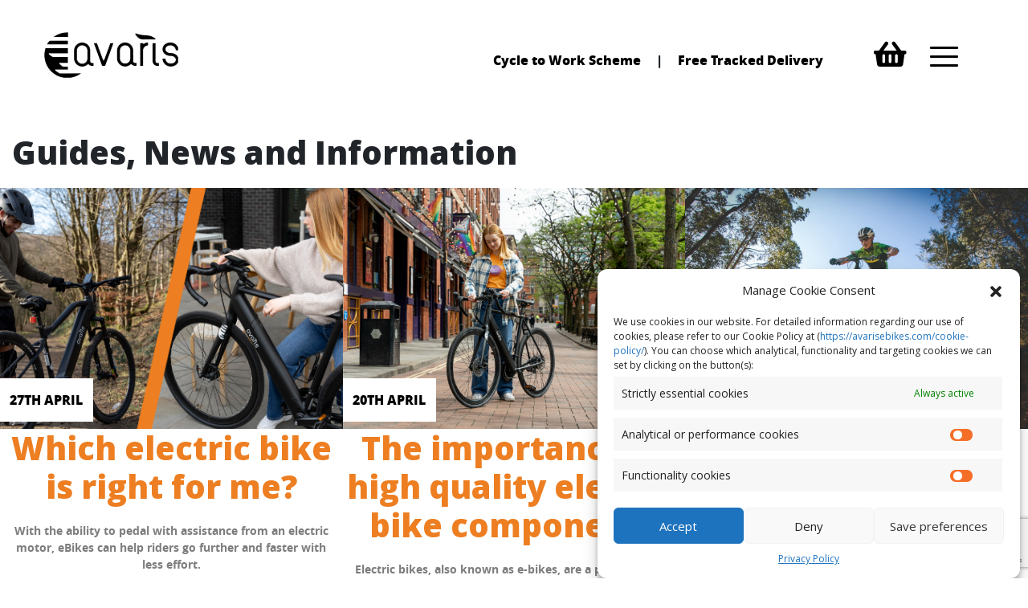

--- FILE ---
content_type: text/html; charset=UTF-8
request_url: https://avarisebikes.com/category/product/
body_size: 15235
content:
<!DOCTYPE html>
<html lang="en-GB">

<head>
    <!-- Google Tag Manager -->
    <script>
        (function(w, d, s, l, i) {
            w[l] = w[l] || [];
            w[l].push({
                'gtm.start': new Date().getTime(),
                event: 'gtm.js'
            });
            var f = d.getElementsByTagName(s)[0],
                j = d.createElement(s),
                dl = l != 'dataLayer' ? '&l=' + l : '';
            j.async = true;
            j.src =
                'https://www.googletagmanager.com/gtm.js?id=' + i + dl;
            f.parentNode.insertBefore(j, f);
        })(window, document, 'script', 'dataLayer', 'GTM-P6LXB73');
    </script>
    <!-- End Google Tag Manager -->

    <!-- Global site tag (gtag.js) - Google Analytics -->
    <script type="text/plain" data-service="google-analytics" data-category="statistics" async data-cmplz-src="https://www.googletagmanager.com/gtag/js?id=UA-175476257-1"></script>
    <script>
        window.dataLayer = window.dataLayer || [];

        function gtag() {
            dataLayer.push(arguments);
        }
        gtag('js', new Date());

        gtag('config', 'UA-175476257-1');
    </script>
    <meta charset="UTF-8">
    <meta name="viewport" content="width=device-width, initial-scale=1.0, user-scalable=no">
    <meta http-equiv="X-UA-Compatible" content="ie=edge">
    <link rel="pingback" href="https://avarisebikes.com/xmlrpc.php" />
    <title> &raquo; Product</title>
	<link rel="stylesheet" href="https://cdnjs.cloudflare.com/ajax/libs/font-awesome/5.15.2/css/all.min.css" crossorigin="anonymous" />
    <meta name='robots' content='max-image-preview:large' />
	<style>img:is([sizes="auto" i], [sizes^="auto," i]) { contain-intrinsic-size: 3000px 1500px }</style>
	<link rel='dns-prefetch' href='//cdnjs.cloudflare.com' />
<link rel='dns-prefetch' href='//widget.reviews.co.uk' />
<link rel="alternate" type="application/rss+xml" title="Avaris eBikes &raquo; Product Category Feed" href="https://avarisebikes.com/category/product/feed/" />
<script type="text/javascript">
/* <![CDATA[ */
window._wpemojiSettings = {"baseUrl":"https:\/\/s.w.org\/images\/core\/emoji\/16.0.1\/72x72\/","ext":".png","svgUrl":"https:\/\/s.w.org\/images\/core\/emoji\/16.0.1\/svg\/","svgExt":".svg","source":{"concatemoji":"https:\/\/avarisebikes.com\/wp-includes\/js\/wp-emoji-release.min.js?ver=6.8.3"}};
/*! This file is auto-generated */
!function(s,n){var o,i,e;function c(e){try{var t={supportTests:e,timestamp:(new Date).valueOf()};sessionStorage.setItem(o,JSON.stringify(t))}catch(e){}}function p(e,t,n){e.clearRect(0,0,e.canvas.width,e.canvas.height),e.fillText(t,0,0);var t=new Uint32Array(e.getImageData(0,0,e.canvas.width,e.canvas.height).data),a=(e.clearRect(0,0,e.canvas.width,e.canvas.height),e.fillText(n,0,0),new Uint32Array(e.getImageData(0,0,e.canvas.width,e.canvas.height).data));return t.every(function(e,t){return e===a[t]})}function u(e,t){e.clearRect(0,0,e.canvas.width,e.canvas.height),e.fillText(t,0,0);for(var n=e.getImageData(16,16,1,1),a=0;a<n.data.length;a++)if(0!==n.data[a])return!1;return!0}function f(e,t,n,a){switch(t){case"flag":return n(e,"\ud83c\udff3\ufe0f\u200d\u26a7\ufe0f","\ud83c\udff3\ufe0f\u200b\u26a7\ufe0f")?!1:!n(e,"\ud83c\udde8\ud83c\uddf6","\ud83c\udde8\u200b\ud83c\uddf6")&&!n(e,"\ud83c\udff4\udb40\udc67\udb40\udc62\udb40\udc65\udb40\udc6e\udb40\udc67\udb40\udc7f","\ud83c\udff4\u200b\udb40\udc67\u200b\udb40\udc62\u200b\udb40\udc65\u200b\udb40\udc6e\u200b\udb40\udc67\u200b\udb40\udc7f");case"emoji":return!a(e,"\ud83e\udedf")}return!1}function g(e,t,n,a){var r="undefined"!=typeof WorkerGlobalScope&&self instanceof WorkerGlobalScope?new OffscreenCanvas(300,150):s.createElement("canvas"),o=r.getContext("2d",{willReadFrequently:!0}),i=(o.textBaseline="top",o.font="600 32px Arial",{});return e.forEach(function(e){i[e]=t(o,e,n,a)}),i}function t(e){var t=s.createElement("script");t.src=e,t.defer=!0,s.head.appendChild(t)}"undefined"!=typeof Promise&&(o="wpEmojiSettingsSupports",i=["flag","emoji"],n.supports={everything:!0,everythingExceptFlag:!0},e=new Promise(function(e){s.addEventListener("DOMContentLoaded",e,{once:!0})}),new Promise(function(t){var n=function(){try{var e=JSON.parse(sessionStorage.getItem(o));if("object"==typeof e&&"number"==typeof e.timestamp&&(new Date).valueOf()<e.timestamp+604800&&"object"==typeof e.supportTests)return e.supportTests}catch(e){}return null}();if(!n){if("undefined"!=typeof Worker&&"undefined"!=typeof OffscreenCanvas&&"undefined"!=typeof URL&&URL.createObjectURL&&"undefined"!=typeof Blob)try{var e="postMessage("+g.toString()+"("+[JSON.stringify(i),f.toString(),p.toString(),u.toString()].join(",")+"));",a=new Blob([e],{type:"text/javascript"}),r=new Worker(URL.createObjectURL(a),{name:"wpTestEmojiSupports"});return void(r.onmessage=function(e){c(n=e.data),r.terminate(),t(n)})}catch(e){}c(n=g(i,f,p,u))}t(n)}).then(function(e){for(var t in e)n.supports[t]=e[t],n.supports.everything=n.supports.everything&&n.supports[t],"flag"!==t&&(n.supports.everythingExceptFlag=n.supports.everythingExceptFlag&&n.supports[t]);n.supports.everythingExceptFlag=n.supports.everythingExceptFlag&&!n.supports.flag,n.DOMReady=!1,n.readyCallback=function(){n.DOMReady=!0}}).then(function(){return e}).then(function(){var e;n.supports.everything||(n.readyCallback(),(e=n.source||{}).concatemoji?t(e.concatemoji):e.wpemoji&&e.twemoji&&(t(e.twemoji),t(e.wpemoji)))}))}((window,document),window._wpemojiSettings);
/* ]]> */
</script>
<style id='wp-emoji-styles-inline-css' type='text/css'>

	img.wp-smiley, img.emoji {
		display: inline !important;
		border: none !important;
		box-shadow: none !important;
		height: 1em !important;
		width: 1em !important;
		margin: 0 0.07em !important;
		vertical-align: -0.1em !important;
		background: none !important;
		padding: 0 !important;
	}
</style>
<link rel='stylesheet' id='wp-block-library-css' href='https://avarisebikes.com/wp-includes/css/dist/block-library/style.min.css?ver=6.8.3' type='text/css' media='all' />
<style id='classic-theme-styles-inline-css' type='text/css'>
/*! This file is auto-generated */
.wp-block-button__link{color:#fff;background-color:#32373c;border-radius:9999px;box-shadow:none;text-decoration:none;padding:calc(.667em + 2px) calc(1.333em + 2px);font-size:1.125em}.wp-block-file__button{background:#32373c;color:#fff;text-decoration:none}
</style>
<style id='global-styles-inline-css' type='text/css'>
:root{--wp--preset--aspect-ratio--square: 1;--wp--preset--aspect-ratio--4-3: 4/3;--wp--preset--aspect-ratio--3-4: 3/4;--wp--preset--aspect-ratio--3-2: 3/2;--wp--preset--aspect-ratio--2-3: 2/3;--wp--preset--aspect-ratio--16-9: 16/9;--wp--preset--aspect-ratio--9-16: 9/16;--wp--preset--color--black: #000000;--wp--preset--color--cyan-bluish-gray: #abb8c3;--wp--preset--color--white: #ffffff;--wp--preset--color--pale-pink: #f78da7;--wp--preset--color--vivid-red: #cf2e2e;--wp--preset--color--luminous-vivid-orange: #ff6900;--wp--preset--color--luminous-vivid-amber: #fcb900;--wp--preset--color--light-green-cyan: #7bdcb5;--wp--preset--color--vivid-green-cyan: #00d084;--wp--preset--color--pale-cyan-blue: #8ed1fc;--wp--preset--color--vivid-cyan-blue: #0693e3;--wp--preset--color--vivid-purple: #9b51e0;--wp--preset--gradient--vivid-cyan-blue-to-vivid-purple: linear-gradient(135deg,rgba(6,147,227,1) 0%,rgb(155,81,224) 100%);--wp--preset--gradient--light-green-cyan-to-vivid-green-cyan: linear-gradient(135deg,rgb(122,220,180) 0%,rgb(0,208,130) 100%);--wp--preset--gradient--luminous-vivid-amber-to-luminous-vivid-orange: linear-gradient(135deg,rgba(252,185,0,1) 0%,rgba(255,105,0,1) 100%);--wp--preset--gradient--luminous-vivid-orange-to-vivid-red: linear-gradient(135deg,rgba(255,105,0,1) 0%,rgb(207,46,46) 100%);--wp--preset--gradient--very-light-gray-to-cyan-bluish-gray: linear-gradient(135deg,rgb(238,238,238) 0%,rgb(169,184,195) 100%);--wp--preset--gradient--cool-to-warm-spectrum: linear-gradient(135deg,rgb(74,234,220) 0%,rgb(151,120,209) 20%,rgb(207,42,186) 40%,rgb(238,44,130) 60%,rgb(251,105,98) 80%,rgb(254,248,76) 100%);--wp--preset--gradient--blush-light-purple: linear-gradient(135deg,rgb(255,206,236) 0%,rgb(152,150,240) 100%);--wp--preset--gradient--blush-bordeaux: linear-gradient(135deg,rgb(254,205,165) 0%,rgb(254,45,45) 50%,rgb(107,0,62) 100%);--wp--preset--gradient--luminous-dusk: linear-gradient(135deg,rgb(255,203,112) 0%,rgb(199,81,192) 50%,rgb(65,88,208) 100%);--wp--preset--gradient--pale-ocean: linear-gradient(135deg,rgb(255,245,203) 0%,rgb(182,227,212) 50%,rgb(51,167,181) 100%);--wp--preset--gradient--electric-grass: linear-gradient(135deg,rgb(202,248,128) 0%,rgb(113,206,126) 100%);--wp--preset--gradient--midnight: linear-gradient(135deg,rgb(2,3,129) 0%,rgb(40,116,252) 100%);--wp--preset--font-size--small: 13px;--wp--preset--font-size--medium: 20px;--wp--preset--font-size--large: 36px;--wp--preset--font-size--x-large: 42px;--wp--preset--spacing--20: 0.44rem;--wp--preset--spacing--30: 0.67rem;--wp--preset--spacing--40: 1rem;--wp--preset--spacing--50: 1.5rem;--wp--preset--spacing--60: 2.25rem;--wp--preset--spacing--70: 3.38rem;--wp--preset--spacing--80: 5.06rem;--wp--preset--shadow--natural: 6px 6px 9px rgba(0, 0, 0, 0.2);--wp--preset--shadow--deep: 12px 12px 50px rgba(0, 0, 0, 0.4);--wp--preset--shadow--sharp: 6px 6px 0px rgba(0, 0, 0, 0.2);--wp--preset--shadow--outlined: 6px 6px 0px -3px rgba(255, 255, 255, 1), 6px 6px rgba(0, 0, 0, 1);--wp--preset--shadow--crisp: 6px 6px 0px rgba(0, 0, 0, 1);}:where(.is-layout-flex){gap: 0.5em;}:where(.is-layout-grid){gap: 0.5em;}body .is-layout-flex{display: flex;}.is-layout-flex{flex-wrap: wrap;align-items: center;}.is-layout-flex > :is(*, div){margin: 0;}body .is-layout-grid{display: grid;}.is-layout-grid > :is(*, div){margin: 0;}:where(.wp-block-columns.is-layout-flex){gap: 2em;}:where(.wp-block-columns.is-layout-grid){gap: 2em;}:where(.wp-block-post-template.is-layout-flex){gap: 1.25em;}:where(.wp-block-post-template.is-layout-grid){gap: 1.25em;}.has-black-color{color: var(--wp--preset--color--black) !important;}.has-cyan-bluish-gray-color{color: var(--wp--preset--color--cyan-bluish-gray) !important;}.has-white-color{color: var(--wp--preset--color--white) !important;}.has-pale-pink-color{color: var(--wp--preset--color--pale-pink) !important;}.has-vivid-red-color{color: var(--wp--preset--color--vivid-red) !important;}.has-luminous-vivid-orange-color{color: var(--wp--preset--color--luminous-vivid-orange) !important;}.has-luminous-vivid-amber-color{color: var(--wp--preset--color--luminous-vivid-amber) !important;}.has-light-green-cyan-color{color: var(--wp--preset--color--light-green-cyan) !important;}.has-vivid-green-cyan-color{color: var(--wp--preset--color--vivid-green-cyan) !important;}.has-pale-cyan-blue-color{color: var(--wp--preset--color--pale-cyan-blue) !important;}.has-vivid-cyan-blue-color{color: var(--wp--preset--color--vivid-cyan-blue) !important;}.has-vivid-purple-color{color: var(--wp--preset--color--vivid-purple) !important;}.has-black-background-color{background-color: var(--wp--preset--color--black) !important;}.has-cyan-bluish-gray-background-color{background-color: var(--wp--preset--color--cyan-bluish-gray) !important;}.has-white-background-color{background-color: var(--wp--preset--color--white) !important;}.has-pale-pink-background-color{background-color: var(--wp--preset--color--pale-pink) !important;}.has-vivid-red-background-color{background-color: var(--wp--preset--color--vivid-red) !important;}.has-luminous-vivid-orange-background-color{background-color: var(--wp--preset--color--luminous-vivid-orange) !important;}.has-luminous-vivid-amber-background-color{background-color: var(--wp--preset--color--luminous-vivid-amber) !important;}.has-light-green-cyan-background-color{background-color: var(--wp--preset--color--light-green-cyan) !important;}.has-vivid-green-cyan-background-color{background-color: var(--wp--preset--color--vivid-green-cyan) !important;}.has-pale-cyan-blue-background-color{background-color: var(--wp--preset--color--pale-cyan-blue) !important;}.has-vivid-cyan-blue-background-color{background-color: var(--wp--preset--color--vivid-cyan-blue) !important;}.has-vivid-purple-background-color{background-color: var(--wp--preset--color--vivid-purple) !important;}.has-black-border-color{border-color: var(--wp--preset--color--black) !important;}.has-cyan-bluish-gray-border-color{border-color: var(--wp--preset--color--cyan-bluish-gray) !important;}.has-white-border-color{border-color: var(--wp--preset--color--white) !important;}.has-pale-pink-border-color{border-color: var(--wp--preset--color--pale-pink) !important;}.has-vivid-red-border-color{border-color: var(--wp--preset--color--vivid-red) !important;}.has-luminous-vivid-orange-border-color{border-color: var(--wp--preset--color--luminous-vivid-orange) !important;}.has-luminous-vivid-amber-border-color{border-color: var(--wp--preset--color--luminous-vivid-amber) !important;}.has-light-green-cyan-border-color{border-color: var(--wp--preset--color--light-green-cyan) !important;}.has-vivid-green-cyan-border-color{border-color: var(--wp--preset--color--vivid-green-cyan) !important;}.has-pale-cyan-blue-border-color{border-color: var(--wp--preset--color--pale-cyan-blue) !important;}.has-vivid-cyan-blue-border-color{border-color: var(--wp--preset--color--vivid-cyan-blue) !important;}.has-vivid-purple-border-color{border-color: var(--wp--preset--color--vivid-purple) !important;}.has-vivid-cyan-blue-to-vivid-purple-gradient-background{background: var(--wp--preset--gradient--vivid-cyan-blue-to-vivid-purple) !important;}.has-light-green-cyan-to-vivid-green-cyan-gradient-background{background: var(--wp--preset--gradient--light-green-cyan-to-vivid-green-cyan) !important;}.has-luminous-vivid-amber-to-luminous-vivid-orange-gradient-background{background: var(--wp--preset--gradient--luminous-vivid-amber-to-luminous-vivid-orange) !important;}.has-luminous-vivid-orange-to-vivid-red-gradient-background{background: var(--wp--preset--gradient--luminous-vivid-orange-to-vivid-red) !important;}.has-very-light-gray-to-cyan-bluish-gray-gradient-background{background: var(--wp--preset--gradient--very-light-gray-to-cyan-bluish-gray) !important;}.has-cool-to-warm-spectrum-gradient-background{background: var(--wp--preset--gradient--cool-to-warm-spectrum) !important;}.has-blush-light-purple-gradient-background{background: var(--wp--preset--gradient--blush-light-purple) !important;}.has-blush-bordeaux-gradient-background{background: var(--wp--preset--gradient--blush-bordeaux) !important;}.has-luminous-dusk-gradient-background{background: var(--wp--preset--gradient--luminous-dusk) !important;}.has-pale-ocean-gradient-background{background: var(--wp--preset--gradient--pale-ocean) !important;}.has-electric-grass-gradient-background{background: var(--wp--preset--gradient--electric-grass) !important;}.has-midnight-gradient-background{background: var(--wp--preset--gradient--midnight) !important;}.has-small-font-size{font-size: var(--wp--preset--font-size--small) !important;}.has-medium-font-size{font-size: var(--wp--preset--font-size--medium) !important;}.has-large-font-size{font-size: var(--wp--preset--font-size--large) !important;}.has-x-large-font-size{font-size: var(--wp--preset--font-size--x-large) !important;}
:where(.wp-block-post-template.is-layout-flex){gap: 1.25em;}:where(.wp-block-post-template.is-layout-grid){gap: 1.25em;}
:where(.wp-block-columns.is-layout-flex){gap: 2em;}:where(.wp-block-columns.is-layout-grid){gap: 2em;}
:root :where(.wp-block-pullquote){font-size: 1.5em;line-height: 1.6;}
</style>
<link rel='stylesheet' id='contact-form-7-css' href='https://avarisebikes.com/wp-content/plugins/contact-form-7/includes/css/styles.css?ver=6.0.6' type='text/css' media='all' />
<link rel='stylesheet' id='cmplz-general-css' href='https://avarisebikes.com/wp-content/plugins/complianz-gdpr/assets/css/cookieblocker.min.css?ver=1744905250' type='text/css' media='all' />
<link rel='stylesheet' id='font-awesome-css' href='https://avarisebikes.com/wp-content/themes/Avaris/fonts/font-awesome/css/all.min.css?ver=6.8.3' type='text/css' media='all' />
<link rel='stylesheet' id='all-css-css' href='https://avarisebikes.com/wp-content/themes/Avaris/css/all.css?ver=10996' type='text/css' media='all' />
<link rel='stylesheet' id='add-css-css' href='https://avarisebikes.com/wp-content/themes/Avaris/css/additions.css?ver=3102' type='text/css' media='all' />
<link rel='stylesheet' id='fancybox-css-css' href='https://avarisebikes.com/wp-content/themes/Avaris/css/jquery.fancybox.min.css?ver=16008' type='text/css' media='all' />
<link rel='stylesheet' id='style-css-css' href='https://avarisebikes.com/wp-content/themes/Avaris/css/style.css?ver=1531' type='text/css' media='all' />
<link rel='stylesheet' id='responsive-css-css' href='https://avarisebikes.com/wp-content/themes/Avaris/css/responsive.css?ver=42692' type='text/css' media='all' />
<link rel='stylesheet' id='updates-css-css' href='https://avarisebikes.com/wp-content/themes/Avaris/scss/main.css?ver=93240' type='text/css' media='all' />
<style id='akismet-widget-style-inline-css' type='text/css'>

			.a-stats {
				--akismet-color-mid-green: #357b49;
				--akismet-color-white: #fff;
				--akismet-color-light-grey: #f6f7f7;

				max-width: 350px;
				width: auto;
			}

			.a-stats * {
				all: unset;
				box-sizing: border-box;
			}

			.a-stats strong {
				font-weight: 600;
			}

			.a-stats a.a-stats__link,
			.a-stats a.a-stats__link:visited,
			.a-stats a.a-stats__link:active {
				background: var(--akismet-color-mid-green);
				border: none;
				box-shadow: none;
				border-radius: 8px;
				color: var(--akismet-color-white);
				cursor: pointer;
				display: block;
				font-family: -apple-system, BlinkMacSystemFont, 'Segoe UI', 'Roboto', 'Oxygen-Sans', 'Ubuntu', 'Cantarell', 'Helvetica Neue', sans-serif;
				font-weight: 500;
				padding: 12px;
				text-align: center;
				text-decoration: none;
				transition: all 0.2s ease;
			}

			/* Extra specificity to deal with TwentyTwentyOne focus style */
			.widget .a-stats a.a-stats__link:focus {
				background: var(--akismet-color-mid-green);
				color: var(--akismet-color-white);
				text-decoration: none;
			}

			.a-stats a.a-stats__link:hover {
				filter: brightness(110%);
				box-shadow: 0 4px 12px rgba(0, 0, 0, 0.06), 0 0 2px rgba(0, 0, 0, 0.16);
			}

			.a-stats .count {
				color: var(--akismet-color-white);
				display: block;
				font-size: 1.5em;
				line-height: 1.4;
				padding: 0 13px;
				white-space: nowrap;
			}
		
</style>
<script type="text/javascript" src="https://avarisebikes.com/wp-includes/js/jquery/jquery.min.js?ver=3.7.1" id="jquery-core-js"></script>
<script type="text/javascript" src="https://avarisebikes.com/wp-includes/js/jquery/jquery-migrate.min.js?ver=3.4.1" id="jquery-migrate-js"></script>
<script type="text/javascript" src="https://cdnjs.cloudflare.com/ajax/libs/twitter-bootstrap/4.4.1/js/bootstrap.min.js?ver=6.8.3" id="bootstrap-four-js-cdn-js"></script>
<script type="text/javascript" src="https://avarisebikes.com/wp-content/themes/Avaris/js/aos.js?ver=6.8.3" id="aos-js-js"></script>
<script type="text/javascript" src="https://avarisebikes.com/wp-content/themes/Avaris/js/updates.js?ver=6.8.3" id="updates-js-js"></script>
<script type="text/javascript" src="https://avarisebikes.com/wp-content/themes/Avaris/js/avaris.js?ver=6.8.3" id="avaris-js-js"></script>
<script type="text/javascript" src="https://avarisebikes.com/wp-content/themes/Avaris/js/jquery.paroller.min.js?ver=6.8.3" id="paroller-js-js"></script>
<script type="text/javascript" src="https://widget.reviews.co.uk/rich-snippet-reviews-widgets/dist.js?ver=6.8.3" id="reviews-widget-js"></script>
<script type="text/javascript" src="https://avarisebikes.com/wp-content/themes/Avaris/js/jquery.fancybox.min.js?ver=6.8.3" id="fancybox-js-js"></script>
<script type="text/javascript" src="https://avarisebikes.com/wp-content/themes/Avaris/js/script.js?ver=1769292881" id="script-js-js"></script>
<link rel="https://api.w.org/" href="https://avarisebikes.com/wp-json/" /><link rel="alternate" title="JSON" type="application/json" href="https://avarisebikes.com/wp-json/wp/v2/categories/28" /><link rel="EditURI" type="application/rsd+xml" title="RSD" href="https://avarisebikes.com/xmlrpc.php?rsd" />
<meta name="generator" content="WordPress 6.8.3" />
			<style>.cmplz-hidden {
					display: none !important;
				}</style><link rel="icon" href="https://avarisebikes.com/wp-content/uploads/2020/07/cropped-favicon-32x32.jpg" sizes="32x32" />
<link rel="icon" href="https://avarisebikes.com/wp-content/uploads/2020/07/cropped-favicon-192x192.jpg" sizes="192x192" />
<link rel="apple-touch-icon" href="https://avarisebikes.com/wp-content/uploads/2020/07/cropped-favicon-180x180.jpg" />
<meta name="msapplication-TileImage" content="https://avarisebikes.com/wp-content/uploads/2020/07/cropped-favicon-270x270.jpg" />
		<style type="text/css" id="wp-custom-css">
			/*
@media (min-width: 1200px){
.home .section-one .container {
max-width: 1920px;
}
}
*/
@media (min-width: 1200px){
body > section.section-one > div > div > div.col-md-4.col-lg-4.d-none.d-md-block.no-padding-right{
right: 230px !important;
	top:50px;
}
	body > section.section-one > div > div > div.col-md-4.col-lg-4.d-none.d-md-block.no-padding-left{
			top:50px;
	}
}


.woocommerce-store-notice.demo_store{
	background: #ed7e21;
}
.woocommerce-store-notice.demo_store a.woocommerce-store-notice__dismiss-link {display: none;}

.woocommerce-store-notice a, p.demo_store a {text-decoration: none;}

.woocommerce-demo-store .header-section {margin-top: 50px;}
.blog-post-section .blog-details img {
	object-fit: cover;
}

/* V12 */
#imega-widget-anchor {
	display:block!important;
	box-shadow:none!important;
	margin:20px 0 5px!important;
}

/**/
@media only screen and (min-width:1366px) {
	
	.col-md-6.products-listing-grid img {
		height: 450px;
		width: auto;
	}
	
	.col-md-6.products-listing-grid .price {
		margin-bottom:15px;
	}
	
	.col-md-6 .products-listing-grid {
	display: flex;
	flex-direction: column;
	align-items: flex-start;
	justify-content: space-between;
	}
	
}		</style>
		        <!-- Start Facebook Pixel -->
<!-- Facebook Pixel Code -->
<script>
!function(f,b,e,v,n,t,s)
{if(f.fbq)return;n=f.fbq=function(){n.callMethod?
n.callMethod.apply(n,arguments):n.queue.push(arguments)};
if(!f._fbq)f._fbq=n;n.push=n;n.loaded=!0;n.version='2.0';
n.queue=[];t=b.createElement(e);t.async=!0;
t.src=v;s=b.getElementsByTagName(e)[0];
s.parentNode.insertBefore(t,s)}(window,document,'script',
'https://connect.facebook.net/en_US/fbevents.js');
 fbq('init', '757344381659192');
fbq('track', 'PageView');
</script>
<noscript>
 <img height="1" width="1"
src="https://www.facebook.com/tr?id=757344381659192&ev=PageView
&noscript=1"/>
</noscript>
<!-- End Facebook Pixel Code -->
    <!-- End Facebook Pixel -->
<meta name="facebook-domain-verification" content="p11l2yx3u2pufnwwysk59kxcofa352" />
</head>
<div class="mobilenav">
        <div class="nav-backdrop"></div>
        <div class="menu-state" data-clickable="true">
            <!-- menu header and hamburger -->
            <a href="javascript:;" class="hamburger close hamburger-black">
                <span class="wrap">
                    <span class="line"></span>
                    <span class="line"></span>
                </span>
            </a>
            <!--  main responsive menu -->
            <div class="menu-outer">
                <ul id="menu-main-menu" class="menu"><li id="menu-item-15077" class="menu-item menu-item-type-post_type menu-item-object-page menu-item-home menu-item-15077"><a href="https://avarisebikes.com/">Home</a></li>
<li id="menu-item-7953" class="menu-item menu-item-type-post_type menu-item-object-page menu-item-7953"><a href="https://avarisebikes.com/shop/">Shop</a></li>
<li id="menu-item-14785" class="menu-item menu-item-type-post_type menu-item-object-page menu-item-14785"><a href="https://avarisebikes.com/bikmo/">Bikmo eBike Insurance</a></li>
<li id="menu-item-6103" class="menu-item menu-item-type-post_type menu-item-object-page menu-item-6103"><a href="https://avarisebikes.com/cycle-to-work/">Cycle to Work Scheme</a></li>
<li id="menu-item-2419" class="menu-item menu-item-type-post_type menu-item-object-page menu-item-2419"><a href="https://avarisebikes.com/contact/">Contact Us</a></li>
<li id="menu-item-2418" class="menu-item menu-item-type-post_type menu-item-object-page current_page_parent menu-item-2418"><a href="https://avarisebikes.com/blog/">Blog</a></li>
<li id="menu-item-2690" class="menu-item menu-item-type-post_type menu-item-object-page menu-item-2690"><a href="https://avarisebikes.com/returns-refunds/">Money Back Guarantee</a></li>
<li id="menu-item-2712" class="menu-item menu-item-type-custom menu-item-object-custom menu-item-has-children menu-item-2712"><a href="#">Guides</a>
<ul class="sub-menu">
	<li id="menu-item-2713" class="menu-item menu-item-type-post_type menu-item-object-page menu-item-2713"><a href="https://avarisebikes.com/what-is-an-ebike/">What is an eBike?</a></li>
	<li id="menu-item-2714" class="menu-item menu-item-type-post_type menu-item-object-page menu-item-2714"><a href="https://avarisebikes.com/ebike-law/">eBike Law</a></li>
	<li id="menu-item-2715" class="menu-item menu-item-type-post_type menu-item-object-page menu-item-2715"><a href="https://avarisebikes.com/how-does-an-ebike-work/">How Ebikes work</a></li>
	<li id="menu-item-2716" class="menu-item menu-item-type-post_type menu-item-object-page menu-item-2716"><a href="https://avarisebikes.com/e-bike-battery-care-protection/">Battery Care</a></li>
	<li id="menu-item-2717" class="menu-item menu-item-type-post_type menu-item-object-page menu-item-2717"><a href="https://avarisebikes.com/ebike-tyre-maintenance/">Tyre Maintenance</a></li>
</ul>
</li>
<li id="menu-item-2691" class="menu-item menu-item-type-custom menu-item-object-custom menu-item-2691"><a href="mailto:info@avariscycling.com">info@avariscycling.com</a></li>
</ul>            </div>
        </div>
    </div>
<section class="header-section">
    <div class="container-fluid">
        <div class="row">
            <div class="col-4 col-sm-4 col-md-2 col-lg-2">
                <a href="https://avarisebikes.com"><img src="https://avarisebikes.com/wp-content/themes/Avaris/img/Avaris-Logo.png" alt="Avaris ebike UK" class="logo"></a>
            </div>
            <div class="d-none d-md-block col-md-8 col-lg-8" data-aos="fade-down" data-aos-duration="800">
                <ul class="nav_links">
                    <li><a href="https://avarisebikes.com/cycle-to-work">Cycle to Work Scheme</a></li>
                    <li><a href="https://avarisebikes.com/free-tracked-delivery">Free Tracked Delivery</a></li>
                </ul>
            </div>
            <div class="col-8 col-sm-8 col-md-2 col-lg-2">
                <div class="header_action_buttons hamburger-wrap">
                    <div class="cart-open">
                        <i class="fa fa-shopping-basket"></i>
                    </div>
                    <div class="wc-mini-basket" style="color:#000">
						                    </div>
                                        <!-- hamburger -->
                    <a href="javascript:;" class="hamburger hamburger-black">
                        <span class="wrap">
                            <span class="line"></span>
                            <span class="line"></span>
                            <span class="line"></span>
                        </span>
                    </a>
                </div>
            </div>
        </div>
    </div>
</section>
<div class="container-fluid d-block d-md-none">
    <div class="row">
        <div class="col-12">
            <div class="mobile_nav_links">
                <div class="row">
                    <div class="col-4 no-pad-xs no-pad-sm h-100">
                        <a href="https://avarisebikes.com/free-tracked-delivery">Free Tracked Delivery</a>
                    </div>
                    <div class="col-4 no-pad-xs no-pad-sm">
                        <a href="https://avarisebikes.com/cycle-to-work">Cycle to Work Scheme</a>
                    </div>
                </div>
                </ul>
            </div>
        </div>
    </div>
</div>

<body data-cmplz=1 class="archive category category-product category-28 wp-theme-Avaris">
    <!-- Google Tag Manager (noscript) -->
    <noscript><iframe src="https://www.googletagmanager.com/ns.html?id=GTM-P6LXB73" height="0" width="0" style="display:none;visibility:hidden"></iframe></noscript>
    <!-- End Google Tag Manager (noscript) -->




    <div class="container-fluid">
        <h1 class="h2">Guides, News and Information</h1>
        <div class="row">
            
<div class="col-12 col-md-6 col-xl-4 noPad blogExcerpt">
    <a href="https://avarisebikes.com/which-electric-bike-is-right-for-me/">
        <div class="blog_preview" data-aos="fade-up" data-aos-duration="600">
            <div class="image" style="background-image:url('https://avarisebikes.com/wp-content/uploads/2023/04/Untitled-design.png');"></div>
            <p class="date">27th April</p>
        </div>
        <h2>Which electric bike is right for me?</h2>
    </a>
    <p class="excerpt">With the ability to pedal with assistance from an electric motor, eBikes can help riders go further and faster with less effort.</p>
</div>
<div class="col-12 col-md-6 col-xl-4 noPad blogExcerpt">
    <a href="https://avarisebikes.com/the-importance-of-high-quality-electric-bike-components/">
        <div class="blog_preview" data-aos="fade-up" data-aos-duration="600">
            <div class="image" style="background-image:url('https://avarisebikes.com/wp-content/uploads/2023/01/Avaris-summer-shoot-2022-97-scaled.jpg');"></div>
            <p class="date">20th April</p>
        </div>
        <h2>The importance of high quality electric bike components</h2>
    </a>
    <p class="excerpt">Electric bikes, also known as e-bikes, are a popular mode of transportation for commuters and recreational cyclists alike. With the rise in popularity of electric bikes, it is important to understand the importance of high-quality electric bike components. In this blog, we will discuss the significance of quality components in electric bikes, factors to consider [&hellip;]</p>
</div>
<div class="col-12 col-md-6 col-xl-4 noPad blogExcerpt">
    <a href="https://avarisebikes.com/mountain-ebike-parts-and-components/">
        <div class="blog_preview" data-aos="fade-up" data-aos-duration="600">
            <div class="image" style="background-image:url('https://avarisebikes.com/wp-content/uploads/2022/11/AdobeStock_189591747-min-scaled.jpeg');"></div>
            <p class="date">31st January</p>
        </div>
        <h2>Mountain eBike parts and components</h2>
    </a>
    <p class="excerpt">Powerful, reliable, intuitive and capable of dealing with high demands are all words synonymous with the Avaris Odysey Mountain eBike. </p>
</div>
<div class="col-12 col-md-6 col-xl-4 noPad blogExcerpt">
    <a href="https://avarisebikes.com/how-do-you-choose-your-first-electric-bicycle/">
        <div class="blog_preview" data-aos="fade-up" data-aos-duration="600">
            <div class="image" style="background-image:url('https://avarisebikes.com/wp-content/uploads/2023/01/Avaris-summer-shoot-2022-16-min-scaled.jpg');"></div>
            <p class="date">25th January</p>
        </div>
        <h2>How do you choose your first electric bicycle?</h2>
    </a>
    <p class="excerpt">If you’ve finally come to the realisation that you would like to purchase an electric bicycle, then you’ve landed on the right page. It can be challenging trying to find the right electric bike for you, so we’ve done the hard part and singled out the key areas you should look into.</p>
</div>
<div class="col-12 col-md-6 col-xl-4 noPad blogExcerpt">
    <a href="https://avarisebikes.com/road-ebikes-vs-mountain-ebikes/">
        <div class="blog_preview" data-aos="fade-up" data-aos-duration="600">
            <div class="image" style="background-image:url('https://avarisebikes.com/wp-content/uploads/2022/08/AVARIS2-25-5-22_0072.jpg');"></div>
            <p class="date">6th September</p>
        </div>
        <h2>Road eBikes vs Mountain eBikes: Which one should you choose?</h2>
    </a>
    <p class="excerpt">Not all bikes and eBikes are created equal. Mountain bikes and road bikes are especially different as each serves a different purpose for the rider. At first glance, the bikes may only differ slightly visually, but the features and technology used on both electric road bikes and electric mountain bikes can be surprisingly different. </p>
</div>
<div class="col-12 col-md-6 col-xl-4 noPad blogExcerpt">
    <a href="https://avarisebikes.com/introducing-the-avaris-3-6-road-ebike/">
        <div class="blog_preview" data-aos="fade-up" data-aos-duration="600">
            <div class="image" style="background-image:url('https://avarisebikes.com/wp-content/uploads/2022/05/BlackImageMDresize.jpg');"></div>
            <p class="date">14th June</p>
        </div>
        <h2>Introducing the Avaris 3.6 Road eBike</h2>
    </a>
    <p class="excerpt">There’s a new Avaris eBike on the road and it’s the 3.6 Avaris Road eBike! Introducing our brand new bike featuring new, high spec components, an improved display and, due to popular demand, is now available with mudguards!</p>
</div>
<div class="col-12 col-md-6 col-xl-4 noPad blogExcerpt">
    <a href="https://avarisebikes.com/recovery-and-rehabilitation-with-an-avaris-ebike/">
        <div class="blog_preview" data-aos="fade-up" data-aos-duration="600">
            <div class="image" style="background-image:url('https://avarisebikes.com/wp-content/uploads/2022/06/Avaris-summer-shoot-2022-111-2.jpg');"></div>
            <p class="date">9th June</p>
        </div>
        <h2>Recovery and rehabilitation with an Avaris eBike</h2>
    </a>
    <p class="excerpt">Physical and mental rehabilitation after a life-changing experience or injury is never easy. That’s why here at Avaris eBikes, we work hard to support individuals to get back on their feet with our Free Ride to Recovery Initiative. </p>
</div>
<div class="col-12 col-md-6 col-xl-4 noPad blogExcerpt">
    <a href="https://avarisebikes.com/safety-tips-when-cycling-and-commuting-in-the-dark/">
        <div class="blog_preview" data-aos="fade-up" data-aos-duration="600">
            <div class="image" style="background-image:url('https://avarisebikes.com/wp-content/uploads/2022/05/AdobeStock_194763218-scaled.jpeg');"></div>
            <p class="date">25th May</p>
        </div>
        <h2>Safety tips when cycling and commuting in the dark</h2>
    </a>
    <p class="excerpt">Cycling in the dark can be daunting at first, especially if you have never ridden at night before. You can be fearful of cars approaching behind and in front of you, as there have been so many cases of cycling accidents.</p>
</div>
<div class="col-12 col-md-6 col-xl-4 noPad blogExcerpt">
    <a href="https://avarisebikes.com/what-does-an-ebike-display-do/">
        <div class="blog_preview" data-aos="fade-up" data-aos-duration="600">
            <div class="image" style="background-image:url('https://avarisebikes.com/wp-content/uploads/2021/09/ebike-full-touch-display.jpg');"></div>
            <p class="date">12th January</p>
        </div>
        <h2>What does an eBike display do?</h2>
    </a>
    <p class="excerpt">Avaris’ eBikes are full of tech to help you get the most out of your ride, regardless of your fitness level or cycling habits.</p>
</div>
<div class="col-12 col-md-6 col-xl-4 noPad blogExcerpt">
    <a href="https://avarisebikes.com/is-an-ebike-cheating/">
        <div class="blog_preview" data-aos="fade-up" data-aos-duration="600">
            <div class="image" style="background-image:url('https://avarisebikes.com/wp-content/uploads/2021/12/Avaris-xmas-shoot-9-scaled.jpg');"></div>
            <p class="date">16th December</p>
        </div>
        <h2>Is an eBike cheating?</h2>
    </a>
    <p class="excerpt">There&#039;s a common misunderstanding within the cycling world that using an eBike instead of a regular bike means you&#039;re cheating. But this just isn&#039;t the case, and we explain why in our short blog.</p>
</div>
<div class="col-12 col-md-6 col-xl-4 noPad blogExcerpt">
    <a href="https://avarisebikes.com/do-ebikes-work-in-winter/">
        <div class="blog_preview" data-aos="fade-up" data-aos-duration="600">
            <div class="image" style="background-image:url('https://avarisebikes.com/wp-content/uploads/2021/11/Avaris-xmas-shoot-151-min-scaled.jpg');"></div>
            <p class="date">30th November</p>
        </div>
        <h2>Do eBikes work in winter?</h2>
    </a>
    <p class="excerpt">One common question that we often answer is: ‘do eBikes work in winter?’ Of course, we aren’t being asked if the wheels will continue to turn despite a drop in temperature, but there are some very acceptable reservations that we thought we could answer in this short blog.</p>
</div>
<div class="col-12 col-md-6 col-xl-4 noPad blogExcerpt">
    <a href="https://avarisebikes.com/how-long-does-an-ebike-battery-last/">
        <div class="blog_preview" data-aos="fade-up" data-aos-duration="600">
            <div class="image" style="background-image:url('https://avarisebikes.com/wp-content/uploads/2021/11/Avaris-road-eBike-battery.png');"></div>
            <p class="date">30th November</p>
        </div>
        <h2>How long does an eBike battery last?</h2>
    </a>
    <p class="excerpt">In this blog, we’ll cover how long an eBike battery lasts, and share our tips and tricks to make it last that little bit longer.</p>
</div>
<div class="col-12 col-md-6 col-xl-4 noPad blogExcerpt">
    <a href="https://avarisebikes.com/regular-bike-vs-ebike-the-differences/">
        <div class="blog_preview" data-aos="fade-up" data-aos-duration="600">
            <div class="image" style="background-image:url('https://avarisebikes.com/wp-content/uploads/2021/10/ebike-vs-regular-bike.jpg');"></div>
            <p class="date">15th October</p>
        </div>
        <h2>Regular bike vs eBike: The differences</h2>
    </a>
    <p class="excerpt">This blog covers all of the key differences between regular bikes and eBikes.</p>
</div>
<div class="col-12 col-md-6 col-xl-4 noPad blogExcerpt">
    <a href="https://avarisebikes.com/ebike-parts-the-complete-guide/">
        <div class="blog_preview" data-aos="fade-up" data-aos-duration="600">
            <div class="image" style="background-image:url('https://avarisebikes.com/wp-content/uploads/2021/06/Avaris-Ebike-motor.jpg');"></div>
            <p class="date">31st May</p>
        </div>
        <h2>Avaris 2.3 eBike parts: the complete guide</h2>
    </a>
    <p class="excerpt">A look at the Avaris eBike, part by part. Our bikes are made with high spec components from reputable manufacturers.</p>
</div>
<div class="col-12 col-md-6 col-xl-4 noPad blogExcerpt">
    <a href="https://avarisebikes.com/a-simple-guide-to-road-bike-gears-and-shifting-between-them/">
        <div class="blog_preview" data-aos="fade-up" data-aos-duration="600">
            <div class="image" style="background-image:url('https://avarisebikes.com/wp-content/uploads/2020/04/p6.jpg');"></div>
            <p class="date">7th May</p>
        </div>
        <h2>A simple guide to road bike gears and shifting between them</h2>
    </a>
    <p class="excerpt">Many road bikes have a selection of gears. But what are their purpose, and what&#039;s the optimal way of shifting between them?</p>
</div>                    </div> 
    </div>

    <div class="blog-pagination">
        
	<nav class="navigation pagination" aria-label="Posts pagination">
		<h2 class="screen-reader-text">Posts pagination</h2>
		<div class="nav-links"><span aria-current="page" class="page-numbers current">1</span>
<a class="page-numbers" href="https://avarisebikes.com/category/product/page/2/">2</a>
<a class="page-numbers" href="https://avarisebikes.com/category/product/page/3/">3</a>
<span class="page-numbers dots">&hellip;</span>
<a class="page-numbers" href="https://avarisebikes.com/category/product/page/5/">5</a>
<a class="page-numbers" href="https://avarisebikes.com/category/product/page/6/">6</a>
<a class="next page-numbers" href="https://avarisebikes.com/category/product/page/2/"></a></div>
	</nav>    </div>


<footer>
    <div class="container-fluid">
        <div class="footer_info">
            <div class="row">
                <div class="col-12 col-sm-6 col-md-3">
                    <img src="https://avarisebikes.com/wp-content/themes/Avaris/img/Avaris-Logo.png" alt="Avaris eBikes" class="img-fluid">
                    <p class="col1">Whether you’re looking for an electric bike to help you improve your fitness, a high-tech bike for long adventures or a quick and eco-friendly commuting option, Avaris’ high-tech ebike is the versatile choice that you need.</p>
                </div>
                <div class="col-12 col-sm-6 col-md-3">
                    <h3>Contact</h3>
                    <p class="label">Address</p>
                    <p><a href="http://google.com/maps?&q=First%20House,%2012a%20Meadway,%20Padiham,%20Burnley%20BB12%207NG" target="__blank">Unit 21, Churchill Way, Lomeshaye Industrial Estate, Nelson Lancashire, BB9 6RT</a></p>
                    
                    <p class="label">Email</p>
                    <p><a href="mailto:info@avariscycling.com">info@avariscycling.com</a></p>
                </div>
                <div class="col-12 col-sm-6 col-md-3">
                    <h3>Blog</h3>
                    <ul class="quick_links">
                                                    <li><a href="https://avarisebikes.com/are-electric-bikes-good-for-seniors-pros-and-cons/"><span class="fa-li"></span><i class="far fa-dot-circle"></i>Are electric bikes good for seniors? Pros and cons</a></li>
                                                    <li><a href="https://avarisebikes.com/how-to-know-its-time-to-change-your-ebike-battery/"><span class="fa-li"></span><i class="far fa-dot-circle"></i>How to know it&#8217;s time to change your eBike battery</a></li>
                                                    <li><a href="https://avarisebikes.com/what-is-pedal-assist-on-electric-bike/"><span class="fa-li"></span><i class="far fa-dot-circle"></i>What is pedal assist on an electric bike?</a></li>
                                                    <li><a href="https://avarisebikes.com/mental-health-benefits-riding-electric-bike/"><span class="fa-li"></span><i class="far fa-dot-circle"></i>Mental health benefits of riding an electric bike</a></li>
                                                    <li><a href="https://avarisebikes.com/does-cycling-build-muscle/"><span class="fa-li"></span><i class="far fa-dot-circle"></i>Does cycling build muscle?</a></li>
                                            </ul>
                </div>
                <div class="col-12 col-sm-6 col-md-3">
                                        <a href="https://avarisebikes.com/cycle-to-work"><img src="https://avarisebikes.com/wp-content/themes/Avaris/img/cycle-to-work.jpg" alt="Finance Options" class="img-fluid"></a>
                </div>
            </div>
        </div>
        <div class="row">
            <div class="footerBottomBar">
                <div class="col-12 col-sm-12 col-md-12 col-lg-12">
                    <p>&copy; AVARIS 2026. All Rights Reserved.</p>
                    <ul>
                        <li><a href="#">Site Credits</a></li>
                        <li><a href="/privacy-policy/">Privacy Policy</a></li>
                        <li><a href="/cookie-policy/">Cookie Policy</a></li>
                        <li><a href="/returns-refunds/">Returns &amp; Refunds</a></li>
                        <li><a href="/terms-and-conditions/">Terms &amp; Conditons</a></li>
                    </ul>
                    <img src="https://avarisebikes.com/wp-content/themes/Avaris/img/Footer-Payment-Options.jpeg" alt="Payment Options">
                </div>
            </div>
        </div>
    </div>
</footer>

</body>
<!-- Load Facebook SDK for JavaScript -->
      <div id="fb-root"></div>
      <script>
        window.fbAsyncInit = function() {
          FB.init({
            xfbml            : true,
            version          : 'v9.0'
          });
        };

        (function(d, s, id) {
        var js, fjs = d.getElementsByTagName(s)[0];
        if (d.getElementById(id)) return;
        js = d.createElement(s); js.id = id;
        js.src = 'https://connect.facebook.net/en_GB/sdk/xfbml.customerchat.js';
        fjs.parentNode.insertBefore(js, fjs);
      }(document, 'script', 'facebook-jssdk'));</script>

      <!-- Your Chat Plugin code -->
      <div class="fb-customerchat"
        attribution=setup_tool
        page_id="101756494756641"
  theme_color="#e17728">
      </div>
<script>
    jQuery(document).ready($ => {
        let link = document.createElement('a');
        link.href = 'javascript:void(0)';
        link.style.paddingLeft = '15px';
        link.innerHTML = '<i class="fa fa-info-circle"></i> See Size Guide';
        link.addEventListener('click', (e) => {
            $('#size-guide-modal').modal('show');
        });
        let label = $("label[for='frame-size']")
        if (label) {
            label.append(link);
        }
    });
    jQuery(document).ready(function($) {
        setTimeout(() => {
            $('.single_variation_wrap').prepend('<p class="stock out-of-stock">Out Of Stock</p>');
        }, 100);
    });
    $('.product-variation-buttons a').click(function (e) { 
        e.preventDefault();
        setTimeout(() => {
            var styPar = jQuery(this).parents().find(".single_variation").css( "display" );
            console.log(styPar);
            if (styPar == "none"){
                $('.single_variation_wrap .out-of-stock').slideDown('100');
            }
            if (styPar == "block"){
                $('.single_variation_wrap .out-of-stock').slideUp('100');
            }
        }, 300); 
    });
</script>

</html>
<script type="speculationrules">
{"prefetch":[{"source":"document","where":{"and":[{"href_matches":"\/*"},{"not":{"href_matches":["\/wp-*.php","\/wp-admin\/*","\/wp-content\/uploads\/*","\/wp-content\/*","\/wp-content\/plugins\/*","\/wp-content\/themes\/Avaris\/*","\/*\\?(.+)"]}},{"not":{"selector_matches":"a[rel~=\"nofollow\"]"}},{"not":{"selector_matches":".no-prefetch, .no-prefetch a"}}]},"eagerness":"conservative"}]}
</script>
<script>
jQuery(document).ready(function($) {
    $('#toggle-maintenance-mode').on('click', function(e) {
        e.preventDefault();

        $.ajax({
            url: 'https://avarisebikes.com/wp-admin/admin-ajax.php',
            method: 'POST',
            data: {
                action: 'toggle_maintenance_mode',
                _ajax_nonce: 'd411f15bba',
            },
            success: function(response) {
                if (response.success) {
                    // Display the message
                    const message = $('<div>', {
                        text: response.data.message,
                        css: {
                            position: 'fixed',
                            top: '50%',
                            left: '50%',
                            transform: 'translate(-50%, -50%)',
                            background: '#323232',
                            color: '#fff',
                            padding: '20px 40px',
                            fontSize: '16px',
                            fontWeight: 'bold',
                            textAlign: 'center',
                            borderRadius: '8px',
                            boxShadow: '0px 4px 6px rgba(0,0,0,0.3)',
                            zIndex: 9999,
                        },
                    }).appendTo('body');

                    setTimeout(function() {
                        message.fadeOut(500, function() {
                            $(this).remove();
                            location
                                .reload(); // Reload the page after the message fades out
                        });
                    }, 3000);
                } else {
                    alert(response.data.message || 'An error occurred.');
                }
            },
            error: function() {
                alert('An unexpected error occurred.');
            },
        });
    });
});
</script>

<!-- Consent Management powered by Complianz | GDPR/CCPA Cookie Consent https://wordpress.org/plugins/complianz-gdpr -->
<div id="cmplz-cookiebanner-container"><div class="cmplz-cookiebanner cmplz-hidden banner-1 bottom-right-view-preferences optin cmplz-bottom-right cmplz-categories-type-save-preferences" aria-modal="true" data-nosnippet="true" role="dialog" aria-live="polite" aria-labelledby="cmplz-header-1-optin" aria-describedby="cmplz-message-1-optin">
	<div class="cmplz-header">
		<div class="cmplz-logo"></div>
		<div class="cmplz-title" id="cmplz-header-1-optin">Manage Cookie Consent</div>
		<div class="cmplz-close" tabindex="0" role="button" aria-label="Close dialogue">
			<svg aria-hidden="true" focusable="false" data-prefix="fas" data-icon="times" class="svg-inline--fa fa-times fa-w-11" role="img" xmlns="http://www.w3.org/2000/svg" viewBox="0 0 352 512"><path fill="currentColor" d="M242.72 256l100.07-100.07c12.28-12.28 12.28-32.19 0-44.48l-22.24-22.24c-12.28-12.28-32.19-12.28-44.48 0L176 189.28 75.93 89.21c-12.28-12.28-32.19-12.28-44.48 0L9.21 111.45c-12.28 12.28-12.28 32.19 0 44.48L109.28 256 9.21 356.07c-12.28 12.28-12.28 32.19 0 44.48l22.24 22.24c12.28 12.28 32.2 12.28 44.48 0L176 322.72l100.07 100.07c12.28 12.28 32.2 12.28 44.48 0l22.24-22.24c12.28-12.28 12.28-32.19 0-44.48L242.72 256z"></path></svg>
		</div>
	</div>

	<div class="cmplz-divider cmplz-divider-header"></div>
	<div class="cmplz-body">
		<div class="cmplz-message" id="cmplz-message-1-optin"><span style="font-weight: 400">We use cookies in our website. For detailed information regarding our use of cookies, please refer to our Cookie Policy at </span><span style="font-weight: 400">(</span><a href="https://avarisebikes.com/cookie-policy/"><span style="font-weight: 400">https://avarisebikes.com/cookie-policy/</span></a><span style="font-weight: 400">)</span><span style="font-weight: 400">. You can choose which analytical, functionality and targeting cookies we can set by clicking on the button(s):</span></div>
		<!-- categories start -->
		<div class="cmplz-categories">
			<details class="cmplz-category cmplz-functional" >
				<summary>
						<span class="cmplz-category-header">
							<span class="cmplz-category-title">Strictly essential cookies</span>
							<span class='cmplz-always-active'>
								<span class="cmplz-banner-checkbox">
									<input type="checkbox"
										   id="cmplz-functional-optin"
										   data-category="cmplz_functional"
										   class="cmplz-consent-checkbox cmplz-functional"
										   size="40"
										   value="1"/>
									<label class="cmplz-label" for="cmplz-functional-optin" tabindex="0"><span class="screen-reader-text">Strictly essential cookies</span></label>
								</span>
								Always active							</span>
							<span class="cmplz-icon cmplz-open">
								<svg xmlns="http://www.w3.org/2000/svg" viewBox="0 0 448 512"  height="18" ><path d="M224 416c-8.188 0-16.38-3.125-22.62-9.375l-192-192c-12.5-12.5-12.5-32.75 0-45.25s32.75-12.5 45.25 0L224 338.8l169.4-169.4c12.5-12.5 32.75-12.5 45.25 0s12.5 32.75 0 45.25l-192 192C240.4 412.9 232.2 416 224 416z"/></svg>
							</span>
						</span>
				</summary>
				<div class="cmplz-description">
					<span class="cmplz-description-functional">The technical storage or access is strictly necessary for the legitimate purpose of enabling the use of a specific service explicitly requested by the subscriber or user, or for the sole purpose of carrying out the transmission of a communication over an electronic communications network.</span>
				</div>
			</details>

			<details class="cmplz-category cmplz-preferences" >
				<summary>
						<span class="cmplz-category-header">
							<span class="cmplz-category-title">Preferences</span>
							<span class="cmplz-banner-checkbox">
								<input type="checkbox"
									   id="cmplz-preferences-optin"
									   data-category="cmplz_preferences"
									   class="cmplz-consent-checkbox cmplz-preferences"
									   size="40"
									   value="1"/>
								<label class="cmplz-label" for="cmplz-preferences-optin" tabindex="0"><span class="screen-reader-text">Preferences</span></label>
							</span>
							<span class="cmplz-icon cmplz-open">
								<svg xmlns="http://www.w3.org/2000/svg" viewBox="0 0 448 512"  height="18" ><path d="M224 416c-8.188 0-16.38-3.125-22.62-9.375l-192-192c-12.5-12.5-12.5-32.75 0-45.25s32.75-12.5 45.25 0L224 338.8l169.4-169.4c12.5-12.5 32.75-12.5 45.25 0s12.5 32.75 0 45.25l-192 192C240.4 412.9 232.2 416 224 416z"/></svg>
							</span>
						</span>
				</summary>
				<div class="cmplz-description">
					<span class="cmplz-description-preferences">The technical storage or access is necessary for the legitimate purpose of storing preferences that are not requested by the subscriber or user.</span>
				</div>
			</details>

			<details class="cmplz-category cmplz-statistics" >
				<summary>
						<span class="cmplz-category-header">
							<span class="cmplz-category-title">Analytical or performance cookies</span>
							<span class="cmplz-banner-checkbox">
								<input type="checkbox"
									   id="cmplz-statistics-optin"
									   data-category="cmplz_statistics"
									   class="cmplz-consent-checkbox cmplz-statistics"
									   size="40"
									   value="1"/>
								<label class="cmplz-label" for="cmplz-statistics-optin" tabindex="0"><span class="screen-reader-text">Analytical or performance cookies</span></label>
							</span>
							<span class="cmplz-icon cmplz-open">
								<svg xmlns="http://www.w3.org/2000/svg" viewBox="0 0 448 512"  height="18" ><path d="M224 416c-8.188 0-16.38-3.125-22.62-9.375l-192-192c-12.5-12.5-12.5-32.75 0-45.25s32.75-12.5 45.25 0L224 338.8l169.4-169.4c12.5-12.5 32.75-12.5 45.25 0s12.5 32.75 0 45.25l-192 192C240.4 412.9 232.2 416 224 416z"/></svg>
							</span>
						</span>
				</summary>
				<div class="cmplz-description">
					<span class="cmplz-description-statistics">The technical storage or access that is used exclusively for statistical purposes.</span>
					<span class="cmplz-description-statistics-anonymous">The technical storage or access that is used exclusively for anonymous statistical purposes. Without a subpoena, voluntary compliance on the part of your Internet Service Provider, or additional records from a third party, information stored or retrieved for this purpose alone cannot usually be used to identify you.</span>
				</div>
			</details>
			<details class="cmplz-category cmplz-marketing" >
				<summary>
						<span class="cmplz-category-header">
							<span class="cmplz-category-title">Functionality cookies</span>
							<span class="cmplz-banner-checkbox">
								<input type="checkbox"
									   id="cmplz-marketing-optin"
									   data-category="cmplz_marketing"
									   class="cmplz-consent-checkbox cmplz-marketing"
									   size="40"
									   value="1"/>
								<label class="cmplz-label" for="cmplz-marketing-optin" tabindex="0"><span class="screen-reader-text">Functionality cookies</span></label>
							</span>
							<span class="cmplz-icon cmplz-open">
								<svg xmlns="http://www.w3.org/2000/svg" viewBox="0 0 448 512"  height="18" ><path d="M224 416c-8.188 0-16.38-3.125-22.62-9.375l-192-192c-12.5-12.5-12.5-32.75 0-45.25s32.75-12.5 45.25 0L224 338.8l169.4-169.4c12.5-12.5 32.75-12.5 45.25 0s12.5 32.75 0 45.25l-192 192C240.4 412.9 232.2 416 224 416z"/></svg>
							</span>
						</span>
				</summary>
				<div class="cmplz-description">
					<span class="cmplz-description-marketing">The technical storage or access is required to create user profiles to send advertising, or to track the user on a website or across several websites for similar marketing purposes.</span>
				</div>
			</details>
		</div><!-- categories end -->
			</div>

	<div class="cmplz-links cmplz-information">
		<a class="cmplz-link cmplz-manage-options cookie-statement" href="#" data-relative_url="#cmplz-manage-consent-container">Manage options</a>
		<a class="cmplz-link cmplz-manage-third-parties cookie-statement" href="#" data-relative_url="#cmplz-cookies-overview">Manage services</a>
		<a class="cmplz-link cmplz-manage-vendors tcf cookie-statement" href="#" data-relative_url="#cmplz-tcf-wrapper">Manage {vendor_count} vendors</a>
		<a class="cmplz-link cmplz-external cmplz-read-more-purposes tcf" target="_blank" rel="noopener noreferrer nofollow" href="https://cookiedatabase.org/tcf/purposes/">Read more about these purposes</a>
			</div>

	<div class="cmplz-divider cmplz-footer"></div>

	<div class="cmplz-buttons">
		<button class="cmplz-btn cmplz-accept">Accept</button>
		<button class="cmplz-btn cmplz-deny">Deny</button>
		<button class="cmplz-btn cmplz-view-preferences">View preferences</button>
		<button class="cmplz-btn cmplz-save-preferences">Save preferences</button>
		<a class="cmplz-btn cmplz-manage-options tcf cookie-statement" href="#" data-relative_url="#cmplz-manage-consent-container">View preferences</a>
			</div>

	<div class="cmplz-links cmplz-documents">
		<a class="cmplz-link cookie-statement" href="#" data-relative_url="">{title}</a>
		<a class="cmplz-link privacy-statement" href="#" data-relative_url="">{title}</a>
		<a class="cmplz-link impressum" href="#" data-relative_url="">{title}</a>
			</div>

</div>
</div>
					<div id="cmplz-manage-consent" data-nosnippet="true"><button class="cmplz-btn cmplz-hidden cmplz-manage-consent manage-consent-1">Manage consent</button>

</div><script type="text/javascript" src="https://avarisebikes.com/wp-includes/js/dist/hooks.min.js?ver=4d63a3d491d11ffd8ac6" id="wp-hooks-js"></script>
<script type="text/javascript" src="https://avarisebikes.com/wp-includes/js/dist/i18n.min.js?ver=5e580eb46a90c2b997e6" id="wp-i18n-js"></script>
<script type="text/javascript" id="wp-i18n-js-after">
/* <![CDATA[ */
wp.i18n.setLocaleData( { 'text direction\u0004ltr': [ 'ltr' ] } );
/* ]]> */
</script>
<script type="text/javascript" src="https://avarisebikes.com/wp-content/plugins/contact-form-7/includes/swv/js/index.js?ver=6.0.6" id="swv-js"></script>
<script type="text/javascript" id="contact-form-7-js-before">
/* <![CDATA[ */
var wpcf7 = {
    "api": {
        "root": "https:\/\/avarisebikes.com\/wp-json\/",
        "namespace": "contact-form-7\/v1"
    },
    "cached": 1
};
/* ]]> */
</script>
<script type="text/javascript" src="https://avarisebikes.com/wp-content/plugins/contact-form-7/includes/js/index.js?ver=6.0.6" id="contact-form-7-js"></script>
<script type="text/javascript" src="https://www.google.com/recaptcha/api.js?render=6Lc2z5McAAAAANda3m9i-BvGnnFbxuaKVk4rwWnU&amp;ver=3.0" id="google-recaptcha-js"></script>
<script type="text/javascript" src="https://avarisebikes.com/wp-includes/js/dist/vendor/wp-polyfill.min.js?ver=3.15.0" id="wp-polyfill-js"></script>
<script type="text/javascript" id="wpcf7-recaptcha-js-before">
/* <![CDATA[ */
var wpcf7_recaptcha = {
    "sitekey": "6Lc2z5McAAAAANda3m9i-BvGnnFbxuaKVk4rwWnU",
    "actions": {
        "homepage": "homepage",
        "contactform": "contactform"
    }
};
/* ]]> */
</script>
<script type="text/javascript" src="https://avarisebikes.com/wp-content/plugins/contact-form-7/modules/recaptcha/index.js?ver=6.0.6" id="wpcf7-recaptcha-js"></script>
<script type="text/javascript" id="cmplz-cookiebanner-js-extra">
/* <![CDATA[ */
var complianz = {"prefix":"cmplz_","user_banner_id":"1","set_cookies":[],"block_ajax_content":"0","banner_version":"20","version":"7.4.0.1","store_consent":"","do_not_track_enabled":"","consenttype":"optin","region":"uk","geoip":"","dismiss_timeout":"","disable_cookiebanner":"","soft_cookiewall":"","dismiss_on_scroll":"","cookie_expiry":"365","url":"https:\/\/avarisebikes.com\/wp-json\/complianz\/v1\/","locale":"lang=en&locale=en_GB","set_cookies_on_root":"0","cookie_domain":"","current_policy_id":"15","cookie_path":"\/","categories":{"statistics":"statistics","marketing":"marketing"},"tcf_active":"","placeholdertext":"Click to accept marketing cookies and enable this content\u00a0(Translation error)","css_file":"https:\/\/avarisebikes.com\/wp-content\/uploads\/complianz\/css\/banner-{banner_id}-{type}.css?v=20","page_links":{"uk":{"cookie-statement":{"title":"","url":"https:\/\/avarisebikes.com\/which-electric-bike-is-right-for-me\/"},"privacy-statement":{"title":"Privacy Policy","url":"https:\/\/avarisebikes.com\/privacy-policy\/"}}},"tm_categories":"","forceEnableStats":"","preview":"","clean_cookies":"","aria_label":"Click to accept marketing cookies and enable this content\u00a0(Translation error)"};
/* ]]> */
</script>
<script defer type="text/javascript" src="https://avarisebikes.com/wp-content/plugins/complianz-gdpr/cookiebanner/js/complianz.min.js?ver=1744905250" id="cmplz-cookiebanner-js"></script>


--- FILE ---
content_type: text/html; charset=utf-8
request_url: https://www.google.com/recaptcha/api2/anchor?ar=1&k=6Lc2z5McAAAAANda3m9i-BvGnnFbxuaKVk4rwWnU&co=aHR0cHM6Ly9hdmFyaXNlYmlrZXMuY29tOjQ0Mw..&hl=en&v=PoyoqOPhxBO7pBk68S4YbpHZ&size=invisible&anchor-ms=20000&execute-ms=30000&cb=zgfnbf8va7li
body_size: 48979
content:
<!DOCTYPE HTML><html dir="ltr" lang="en"><head><meta http-equiv="Content-Type" content="text/html; charset=UTF-8">
<meta http-equiv="X-UA-Compatible" content="IE=edge">
<title>reCAPTCHA</title>
<style type="text/css">
/* cyrillic-ext */
@font-face {
  font-family: 'Roboto';
  font-style: normal;
  font-weight: 400;
  font-stretch: 100%;
  src: url(//fonts.gstatic.com/s/roboto/v48/KFO7CnqEu92Fr1ME7kSn66aGLdTylUAMa3GUBHMdazTgWw.woff2) format('woff2');
  unicode-range: U+0460-052F, U+1C80-1C8A, U+20B4, U+2DE0-2DFF, U+A640-A69F, U+FE2E-FE2F;
}
/* cyrillic */
@font-face {
  font-family: 'Roboto';
  font-style: normal;
  font-weight: 400;
  font-stretch: 100%;
  src: url(//fonts.gstatic.com/s/roboto/v48/KFO7CnqEu92Fr1ME7kSn66aGLdTylUAMa3iUBHMdazTgWw.woff2) format('woff2');
  unicode-range: U+0301, U+0400-045F, U+0490-0491, U+04B0-04B1, U+2116;
}
/* greek-ext */
@font-face {
  font-family: 'Roboto';
  font-style: normal;
  font-weight: 400;
  font-stretch: 100%;
  src: url(//fonts.gstatic.com/s/roboto/v48/KFO7CnqEu92Fr1ME7kSn66aGLdTylUAMa3CUBHMdazTgWw.woff2) format('woff2');
  unicode-range: U+1F00-1FFF;
}
/* greek */
@font-face {
  font-family: 'Roboto';
  font-style: normal;
  font-weight: 400;
  font-stretch: 100%;
  src: url(//fonts.gstatic.com/s/roboto/v48/KFO7CnqEu92Fr1ME7kSn66aGLdTylUAMa3-UBHMdazTgWw.woff2) format('woff2');
  unicode-range: U+0370-0377, U+037A-037F, U+0384-038A, U+038C, U+038E-03A1, U+03A3-03FF;
}
/* math */
@font-face {
  font-family: 'Roboto';
  font-style: normal;
  font-weight: 400;
  font-stretch: 100%;
  src: url(//fonts.gstatic.com/s/roboto/v48/KFO7CnqEu92Fr1ME7kSn66aGLdTylUAMawCUBHMdazTgWw.woff2) format('woff2');
  unicode-range: U+0302-0303, U+0305, U+0307-0308, U+0310, U+0312, U+0315, U+031A, U+0326-0327, U+032C, U+032F-0330, U+0332-0333, U+0338, U+033A, U+0346, U+034D, U+0391-03A1, U+03A3-03A9, U+03B1-03C9, U+03D1, U+03D5-03D6, U+03F0-03F1, U+03F4-03F5, U+2016-2017, U+2034-2038, U+203C, U+2040, U+2043, U+2047, U+2050, U+2057, U+205F, U+2070-2071, U+2074-208E, U+2090-209C, U+20D0-20DC, U+20E1, U+20E5-20EF, U+2100-2112, U+2114-2115, U+2117-2121, U+2123-214F, U+2190, U+2192, U+2194-21AE, U+21B0-21E5, U+21F1-21F2, U+21F4-2211, U+2213-2214, U+2216-22FF, U+2308-230B, U+2310, U+2319, U+231C-2321, U+2336-237A, U+237C, U+2395, U+239B-23B7, U+23D0, U+23DC-23E1, U+2474-2475, U+25AF, U+25B3, U+25B7, U+25BD, U+25C1, U+25CA, U+25CC, U+25FB, U+266D-266F, U+27C0-27FF, U+2900-2AFF, U+2B0E-2B11, U+2B30-2B4C, U+2BFE, U+3030, U+FF5B, U+FF5D, U+1D400-1D7FF, U+1EE00-1EEFF;
}
/* symbols */
@font-face {
  font-family: 'Roboto';
  font-style: normal;
  font-weight: 400;
  font-stretch: 100%;
  src: url(//fonts.gstatic.com/s/roboto/v48/KFO7CnqEu92Fr1ME7kSn66aGLdTylUAMaxKUBHMdazTgWw.woff2) format('woff2');
  unicode-range: U+0001-000C, U+000E-001F, U+007F-009F, U+20DD-20E0, U+20E2-20E4, U+2150-218F, U+2190, U+2192, U+2194-2199, U+21AF, U+21E6-21F0, U+21F3, U+2218-2219, U+2299, U+22C4-22C6, U+2300-243F, U+2440-244A, U+2460-24FF, U+25A0-27BF, U+2800-28FF, U+2921-2922, U+2981, U+29BF, U+29EB, U+2B00-2BFF, U+4DC0-4DFF, U+FFF9-FFFB, U+10140-1018E, U+10190-1019C, U+101A0, U+101D0-101FD, U+102E0-102FB, U+10E60-10E7E, U+1D2C0-1D2D3, U+1D2E0-1D37F, U+1F000-1F0FF, U+1F100-1F1AD, U+1F1E6-1F1FF, U+1F30D-1F30F, U+1F315, U+1F31C, U+1F31E, U+1F320-1F32C, U+1F336, U+1F378, U+1F37D, U+1F382, U+1F393-1F39F, U+1F3A7-1F3A8, U+1F3AC-1F3AF, U+1F3C2, U+1F3C4-1F3C6, U+1F3CA-1F3CE, U+1F3D4-1F3E0, U+1F3ED, U+1F3F1-1F3F3, U+1F3F5-1F3F7, U+1F408, U+1F415, U+1F41F, U+1F426, U+1F43F, U+1F441-1F442, U+1F444, U+1F446-1F449, U+1F44C-1F44E, U+1F453, U+1F46A, U+1F47D, U+1F4A3, U+1F4B0, U+1F4B3, U+1F4B9, U+1F4BB, U+1F4BF, U+1F4C8-1F4CB, U+1F4D6, U+1F4DA, U+1F4DF, U+1F4E3-1F4E6, U+1F4EA-1F4ED, U+1F4F7, U+1F4F9-1F4FB, U+1F4FD-1F4FE, U+1F503, U+1F507-1F50B, U+1F50D, U+1F512-1F513, U+1F53E-1F54A, U+1F54F-1F5FA, U+1F610, U+1F650-1F67F, U+1F687, U+1F68D, U+1F691, U+1F694, U+1F698, U+1F6AD, U+1F6B2, U+1F6B9-1F6BA, U+1F6BC, U+1F6C6-1F6CF, U+1F6D3-1F6D7, U+1F6E0-1F6EA, U+1F6F0-1F6F3, U+1F6F7-1F6FC, U+1F700-1F7FF, U+1F800-1F80B, U+1F810-1F847, U+1F850-1F859, U+1F860-1F887, U+1F890-1F8AD, U+1F8B0-1F8BB, U+1F8C0-1F8C1, U+1F900-1F90B, U+1F93B, U+1F946, U+1F984, U+1F996, U+1F9E9, U+1FA00-1FA6F, U+1FA70-1FA7C, U+1FA80-1FA89, U+1FA8F-1FAC6, U+1FACE-1FADC, U+1FADF-1FAE9, U+1FAF0-1FAF8, U+1FB00-1FBFF;
}
/* vietnamese */
@font-face {
  font-family: 'Roboto';
  font-style: normal;
  font-weight: 400;
  font-stretch: 100%;
  src: url(//fonts.gstatic.com/s/roboto/v48/KFO7CnqEu92Fr1ME7kSn66aGLdTylUAMa3OUBHMdazTgWw.woff2) format('woff2');
  unicode-range: U+0102-0103, U+0110-0111, U+0128-0129, U+0168-0169, U+01A0-01A1, U+01AF-01B0, U+0300-0301, U+0303-0304, U+0308-0309, U+0323, U+0329, U+1EA0-1EF9, U+20AB;
}
/* latin-ext */
@font-face {
  font-family: 'Roboto';
  font-style: normal;
  font-weight: 400;
  font-stretch: 100%;
  src: url(//fonts.gstatic.com/s/roboto/v48/KFO7CnqEu92Fr1ME7kSn66aGLdTylUAMa3KUBHMdazTgWw.woff2) format('woff2');
  unicode-range: U+0100-02BA, U+02BD-02C5, U+02C7-02CC, U+02CE-02D7, U+02DD-02FF, U+0304, U+0308, U+0329, U+1D00-1DBF, U+1E00-1E9F, U+1EF2-1EFF, U+2020, U+20A0-20AB, U+20AD-20C0, U+2113, U+2C60-2C7F, U+A720-A7FF;
}
/* latin */
@font-face {
  font-family: 'Roboto';
  font-style: normal;
  font-weight: 400;
  font-stretch: 100%;
  src: url(//fonts.gstatic.com/s/roboto/v48/KFO7CnqEu92Fr1ME7kSn66aGLdTylUAMa3yUBHMdazQ.woff2) format('woff2');
  unicode-range: U+0000-00FF, U+0131, U+0152-0153, U+02BB-02BC, U+02C6, U+02DA, U+02DC, U+0304, U+0308, U+0329, U+2000-206F, U+20AC, U+2122, U+2191, U+2193, U+2212, U+2215, U+FEFF, U+FFFD;
}
/* cyrillic-ext */
@font-face {
  font-family: 'Roboto';
  font-style: normal;
  font-weight: 500;
  font-stretch: 100%;
  src: url(//fonts.gstatic.com/s/roboto/v48/KFO7CnqEu92Fr1ME7kSn66aGLdTylUAMa3GUBHMdazTgWw.woff2) format('woff2');
  unicode-range: U+0460-052F, U+1C80-1C8A, U+20B4, U+2DE0-2DFF, U+A640-A69F, U+FE2E-FE2F;
}
/* cyrillic */
@font-face {
  font-family: 'Roboto';
  font-style: normal;
  font-weight: 500;
  font-stretch: 100%;
  src: url(//fonts.gstatic.com/s/roboto/v48/KFO7CnqEu92Fr1ME7kSn66aGLdTylUAMa3iUBHMdazTgWw.woff2) format('woff2');
  unicode-range: U+0301, U+0400-045F, U+0490-0491, U+04B0-04B1, U+2116;
}
/* greek-ext */
@font-face {
  font-family: 'Roboto';
  font-style: normal;
  font-weight: 500;
  font-stretch: 100%;
  src: url(//fonts.gstatic.com/s/roboto/v48/KFO7CnqEu92Fr1ME7kSn66aGLdTylUAMa3CUBHMdazTgWw.woff2) format('woff2');
  unicode-range: U+1F00-1FFF;
}
/* greek */
@font-face {
  font-family: 'Roboto';
  font-style: normal;
  font-weight: 500;
  font-stretch: 100%;
  src: url(//fonts.gstatic.com/s/roboto/v48/KFO7CnqEu92Fr1ME7kSn66aGLdTylUAMa3-UBHMdazTgWw.woff2) format('woff2');
  unicode-range: U+0370-0377, U+037A-037F, U+0384-038A, U+038C, U+038E-03A1, U+03A3-03FF;
}
/* math */
@font-face {
  font-family: 'Roboto';
  font-style: normal;
  font-weight: 500;
  font-stretch: 100%;
  src: url(//fonts.gstatic.com/s/roboto/v48/KFO7CnqEu92Fr1ME7kSn66aGLdTylUAMawCUBHMdazTgWw.woff2) format('woff2');
  unicode-range: U+0302-0303, U+0305, U+0307-0308, U+0310, U+0312, U+0315, U+031A, U+0326-0327, U+032C, U+032F-0330, U+0332-0333, U+0338, U+033A, U+0346, U+034D, U+0391-03A1, U+03A3-03A9, U+03B1-03C9, U+03D1, U+03D5-03D6, U+03F0-03F1, U+03F4-03F5, U+2016-2017, U+2034-2038, U+203C, U+2040, U+2043, U+2047, U+2050, U+2057, U+205F, U+2070-2071, U+2074-208E, U+2090-209C, U+20D0-20DC, U+20E1, U+20E5-20EF, U+2100-2112, U+2114-2115, U+2117-2121, U+2123-214F, U+2190, U+2192, U+2194-21AE, U+21B0-21E5, U+21F1-21F2, U+21F4-2211, U+2213-2214, U+2216-22FF, U+2308-230B, U+2310, U+2319, U+231C-2321, U+2336-237A, U+237C, U+2395, U+239B-23B7, U+23D0, U+23DC-23E1, U+2474-2475, U+25AF, U+25B3, U+25B7, U+25BD, U+25C1, U+25CA, U+25CC, U+25FB, U+266D-266F, U+27C0-27FF, U+2900-2AFF, U+2B0E-2B11, U+2B30-2B4C, U+2BFE, U+3030, U+FF5B, U+FF5D, U+1D400-1D7FF, U+1EE00-1EEFF;
}
/* symbols */
@font-face {
  font-family: 'Roboto';
  font-style: normal;
  font-weight: 500;
  font-stretch: 100%;
  src: url(//fonts.gstatic.com/s/roboto/v48/KFO7CnqEu92Fr1ME7kSn66aGLdTylUAMaxKUBHMdazTgWw.woff2) format('woff2');
  unicode-range: U+0001-000C, U+000E-001F, U+007F-009F, U+20DD-20E0, U+20E2-20E4, U+2150-218F, U+2190, U+2192, U+2194-2199, U+21AF, U+21E6-21F0, U+21F3, U+2218-2219, U+2299, U+22C4-22C6, U+2300-243F, U+2440-244A, U+2460-24FF, U+25A0-27BF, U+2800-28FF, U+2921-2922, U+2981, U+29BF, U+29EB, U+2B00-2BFF, U+4DC0-4DFF, U+FFF9-FFFB, U+10140-1018E, U+10190-1019C, U+101A0, U+101D0-101FD, U+102E0-102FB, U+10E60-10E7E, U+1D2C0-1D2D3, U+1D2E0-1D37F, U+1F000-1F0FF, U+1F100-1F1AD, U+1F1E6-1F1FF, U+1F30D-1F30F, U+1F315, U+1F31C, U+1F31E, U+1F320-1F32C, U+1F336, U+1F378, U+1F37D, U+1F382, U+1F393-1F39F, U+1F3A7-1F3A8, U+1F3AC-1F3AF, U+1F3C2, U+1F3C4-1F3C6, U+1F3CA-1F3CE, U+1F3D4-1F3E0, U+1F3ED, U+1F3F1-1F3F3, U+1F3F5-1F3F7, U+1F408, U+1F415, U+1F41F, U+1F426, U+1F43F, U+1F441-1F442, U+1F444, U+1F446-1F449, U+1F44C-1F44E, U+1F453, U+1F46A, U+1F47D, U+1F4A3, U+1F4B0, U+1F4B3, U+1F4B9, U+1F4BB, U+1F4BF, U+1F4C8-1F4CB, U+1F4D6, U+1F4DA, U+1F4DF, U+1F4E3-1F4E6, U+1F4EA-1F4ED, U+1F4F7, U+1F4F9-1F4FB, U+1F4FD-1F4FE, U+1F503, U+1F507-1F50B, U+1F50D, U+1F512-1F513, U+1F53E-1F54A, U+1F54F-1F5FA, U+1F610, U+1F650-1F67F, U+1F687, U+1F68D, U+1F691, U+1F694, U+1F698, U+1F6AD, U+1F6B2, U+1F6B9-1F6BA, U+1F6BC, U+1F6C6-1F6CF, U+1F6D3-1F6D7, U+1F6E0-1F6EA, U+1F6F0-1F6F3, U+1F6F7-1F6FC, U+1F700-1F7FF, U+1F800-1F80B, U+1F810-1F847, U+1F850-1F859, U+1F860-1F887, U+1F890-1F8AD, U+1F8B0-1F8BB, U+1F8C0-1F8C1, U+1F900-1F90B, U+1F93B, U+1F946, U+1F984, U+1F996, U+1F9E9, U+1FA00-1FA6F, U+1FA70-1FA7C, U+1FA80-1FA89, U+1FA8F-1FAC6, U+1FACE-1FADC, U+1FADF-1FAE9, U+1FAF0-1FAF8, U+1FB00-1FBFF;
}
/* vietnamese */
@font-face {
  font-family: 'Roboto';
  font-style: normal;
  font-weight: 500;
  font-stretch: 100%;
  src: url(//fonts.gstatic.com/s/roboto/v48/KFO7CnqEu92Fr1ME7kSn66aGLdTylUAMa3OUBHMdazTgWw.woff2) format('woff2');
  unicode-range: U+0102-0103, U+0110-0111, U+0128-0129, U+0168-0169, U+01A0-01A1, U+01AF-01B0, U+0300-0301, U+0303-0304, U+0308-0309, U+0323, U+0329, U+1EA0-1EF9, U+20AB;
}
/* latin-ext */
@font-face {
  font-family: 'Roboto';
  font-style: normal;
  font-weight: 500;
  font-stretch: 100%;
  src: url(//fonts.gstatic.com/s/roboto/v48/KFO7CnqEu92Fr1ME7kSn66aGLdTylUAMa3KUBHMdazTgWw.woff2) format('woff2');
  unicode-range: U+0100-02BA, U+02BD-02C5, U+02C7-02CC, U+02CE-02D7, U+02DD-02FF, U+0304, U+0308, U+0329, U+1D00-1DBF, U+1E00-1E9F, U+1EF2-1EFF, U+2020, U+20A0-20AB, U+20AD-20C0, U+2113, U+2C60-2C7F, U+A720-A7FF;
}
/* latin */
@font-face {
  font-family: 'Roboto';
  font-style: normal;
  font-weight: 500;
  font-stretch: 100%;
  src: url(//fonts.gstatic.com/s/roboto/v48/KFO7CnqEu92Fr1ME7kSn66aGLdTylUAMa3yUBHMdazQ.woff2) format('woff2');
  unicode-range: U+0000-00FF, U+0131, U+0152-0153, U+02BB-02BC, U+02C6, U+02DA, U+02DC, U+0304, U+0308, U+0329, U+2000-206F, U+20AC, U+2122, U+2191, U+2193, U+2212, U+2215, U+FEFF, U+FFFD;
}
/* cyrillic-ext */
@font-face {
  font-family: 'Roboto';
  font-style: normal;
  font-weight: 900;
  font-stretch: 100%;
  src: url(//fonts.gstatic.com/s/roboto/v48/KFO7CnqEu92Fr1ME7kSn66aGLdTylUAMa3GUBHMdazTgWw.woff2) format('woff2');
  unicode-range: U+0460-052F, U+1C80-1C8A, U+20B4, U+2DE0-2DFF, U+A640-A69F, U+FE2E-FE2F;
}
/* cyrillic */
@font-face {
  font-family: 'Roboto';
  font-style: normal;
  font-weight: 900;
  font-stretch: 100%;
  src: url(//fonts.gstatic.com/s/roboto/v48/KFO7CnqEu92Fr1ME7kSn66aGLdTylUAMa3iUBHMdazTgWw.woff2) format('woff2');
  unicode-range: U+0301, U+0400-045F, U+0490-0491, U+04B0-04B1, U+2116;
}
/* greek-ext */
@font-face {
  font-family: 'Roboto';
  font-style: normal;
  font-weight: 900;
  font-stretch: 100%;
  src: url(//fonts.gstatic.com/s/roboto/v48/KFO7CnqEu92Fr1ME7kSn66aGLdTylUAMa3CUBHMdazTgWw.woff2) format('woff2');
  unicode-range: U+1F00-1FFF;
}
/* greek */
@font-face {
  font-family: 'Roboto';
  font-style: normal;
  font-weight: 900;
  font-stretch: 100%;
  src: url(//fonts.gstatic.com/s/roboto/v48/KFO7CnqEu92Fr1ME7kSn66aGLdTylUAMa3-UBHMdazTgWw.woff2) format('woff2');
  unicode-range: U+0370-0377, U+037A-037F, U+0384-038A, U+038C, U+038E-03A1, U+03A3-03FF;
}
/* math */
@font-face {
  font-family: 'Roboto';
  font-style: normal;
  font-weight: 900;
  font-stretch: 100%;
  src: url(//fonts.gstatic.com/s/roboto/v48/KFO7CnqEu92Fr1ME7kSn66aGLdTylUAMawCUBHMdazTgWw.woff2) format('woff2');
  unicode-range: U+0302-0303, U+0305, U+0307-0308, U+0310, U+0312, U+0315, U+031A, U+0326-0327, U+032C, U+032F-0330, U+0332-0333, U+0338, U+033A, U+0346, U+034D, U+0391-03A1, U+03A3-03A9, U+03B1-03C9, U+03D1, U+03D5-03D6, U+03F0-03F1, U+03F4-03F5, U+2016-2017, U+2034-2038, U+203C, U+2040, U+2043, U+2047, U+2050, U+2057, U+205F, U+2070-2071, U+2074-208E, U+2090-209C, U+20D0-20DC, U+20E1, U+20E5-20EF, U+2100-2112, U+2114-2115, U+2117-2121, U+2123-214F, U+2190, U+2192, U+2194-21AE, U+21B0-21E5, U+21F1-21F2, U+21F4-2211, U+2213-2214, U+2216-22FF, U+2308-230B, U+2310, U+2319, U+231C-2321, U+2336-237A, U+237C, U+2395, U+239B-23B7, U+23D0, U+23DC-23E1, U+2474-2475, U+25AF, U+25B3, U+25B7, U+25BD, U+25C1, U+25CA, U+25CC, U+25FB, U+266D-266F, U+27C0-27FF, U+2900-2AFF, U+2B0E-2B11, U+2B30-2B4C, U+2BFE, U+3030, U+FF5B, U+FF5D, U+1D400-1D7FF, U+1EE00-1EEFF;
}
/* symbols */
@font-face {
  font-family: 'Roboto';
  font-style: normal;
  font-weight: 900;
  font-stretch: 100%;
  src: url(//fonts.gstatic.com/s/roboto/v48/KFO7CnqEu92Fr1ME7kSn66aGLdTylUAMaxKUBHMdazTgWw.woff2) format('woff2');
  unicode-range: U+0001-000C, U+000E-001F, U+007F-009F, U+20DD-20E0, U+20E2-20E4, U+2150-218F, U+2190, U+2192, U+2194-2199, U+21AF, U+21E6-21F0, U+21F3, U+2218-2219, U+2299, U+22C4-22C6, U+2300-243F, U+2440-244A, U+2460-24FF, U+25A0-27BF, U+2800-28FF, U+2921-2922, U+2981, U+29BF, U+29EB, U+2B00-2BFF, U+4DC0-4DFF, U+FFF9-FFFB, U+10140-1018E, U+10190-1019C, U+101A0, U+101D0-101FD, U+102E0-102FB, U+10E60-10E7E, U+1D2C0-1D2D3, U+1D2E0-1D37F, U+1F000-1F0FF, U+1F100-1F1AD, U+1F1E6-1F1FF, U+1F30D-1F30F, U+1F315, U+1F31C, U+1F31E, U+1F320-1F32C, U+1F336, U+1F378, U+1F37D, U+1F382, U+1F393-1F39F, U+1F3A7-1F3A8, U+1F3AC-1F3AF, U+1F3C2, U+1F3C4-1F3C6, U+1F3CA-1F3CE, U+1F3D4-1F3E0, U+1F3ED, U+1F3F1-1F3F3, U+1F3F5-1F3F7, U+1F408, U+1F415, U+1F41F, U+1F426, U+1F43F, U+1F441-1F442, U+1F444, U+1F446-1F449, U+1F44C-1F44E, U+1F453, U+1F46A, U+1F47D, U+1F4A3, U+1F4B0, U+1F4B3, U+1F4B9, U+1F4BB, U+1F4BF, U+1F4C8-1F4CB, U+1F4D6, U+1F4DA, U+1F4DF, U+1F4E3-1F4E6, U+1F4EA-1F4ED, U+1F4F7, U+1F4F9-1F4FB, U+1F4FD-1F4FE, U+1F503, U+1F507-1F50B, U+1F50D, U+1F512-1F513, U+1F53E-1F54A, U+1F54F-1F5FA, U+1F610, U+1F650-1F67F, U+1F687, U+1F68D, U+1F691, U+1F694, U+1F698, U+1F6AD, U+1F6B2, U+1F6B9-1F6BA, U+1F6BC, U+1F6C6-1F6CF, U+1F6D3-1F6D7, U+1F6E0-1F6EA, U+1F6F0-1F6F3, U+1F6F7-1F6FC, U+1F700-1F7FF, U+1F800-1F80B, U+1F810-1F847, U+1F850-1F859, U+1F860-1F887, U+1F890-1F8AD, U+1F8B0-1F8BB, U+1F8C0-1F8C1, U+1F900-1F90B, U+1F93B, U+1F946, U+1F984, U+1F996, U+1F9E9, U+1FA00-1FA6F, U+1FA70-1FA7C, U+1FA80-1FA89, U+1FA8F-1FAC6, U+1FACE-1FADC, U+1FADF-1FAE9, U+1FAF0-1FAF8, U+1FB00-1FBFF;
}
/* vietnamese */
@font-face {
  font-family: 'Roboto';
  font-style: normal;
  font-weight: 900;
  font-stretch: 100%;
  src: url(//fonts.gstatic.com/s/roboto/v48/KFO7CnqEu92Fr1ME7kSn66aGLdTylUAMa3OUBHMdazTgWw.woff2) format('woff2');
  unicode-range: U+0102-0103, U+0110-0111, U+0128-0129, U+0168-0169, U+01A0-01A1, U+01AF-01B0, U+0300-0301, U+0303-0304, U+0308-0309, U+0323, U+0329, U+1EA0-1EF9, U+20AB;
}
/* latin-ext */
@font-face {
  font-family: 'Roboto';
  font-style: normal;
  font-weight: 900;
  font-stretch: 100%;
  src: url(//fonts.gstatic.com/s/roboto/v48/KFO7CnqEu92Fr1ME7kSn66aGLdTylUAMa3KUBHMdazTgWw.woff2) format('woff2');
  unicode-range: U+0100-02BA, U+02BD-02C5, U+02C7-02CC, U+02CE-02D7, U+02DD-02FF, U+0304, U+0308, U+0329, U+1D00-1DBF, U+1E00-1E9F, U+1EF2-1EFF, U+2020, U+20A0-20AB, U+20AD-20C0, U+2113, U+2C60-2C7F, U+A720-A7FF;
}
/* latin */
@font-face {
  font-family: 'Roboto';
  font-style: normal;
  font-weight: 900;
  font-stretch: 100%;
  src: url(//fonts.gstatic.com/s/roboto/v48/KFO7CnqEu92Fr1ME7kSn66aGLdTylUAMa3yUBHMdazQ.woff2) format('woff2');
  unicode-range: U+0000-00FF, U+0131, U+0152-0153, U+02BB-02BC, U+02C6, U+02DA, U+02DC, U+0304, U+0308, U+0329, U+2000-206F, U+20AC, U+2122, U+2191, U+2193, U+2212, U+2215, U+FEFF, U+FFFD;
}

</style>
<link rel="stylesheet" type="text/css" href="https://www.gstatic.com/recaptcha/releases/PoyoqOPhxBO7pBk68S4YbpHZ/styles__ltr.css">
<script nonce="T9E6jZC4nFXJZE6iunnofg" type="text/javascript">window['__recaptcha_api'] = 'https://www.google.com/recaptcha/api2/';</script>
<script type="text/javascript" src="https://www.gstatic.com/recaptcha/releases/PoyoqOPhxBO7pBk68S4YbpHZ/recaptcha__en.js" nonce="T9E6jZC4nFXJZE6iunnofg">
      
    </script></head>
<body><div id="rc-anchor-alert" class="rc-anchor-alert"></div>
<input type="hidden" id="recaptcha-token" value="[base64]">
<script type="text/javascript" nonce="T9E6jZC4nFXJZE6iunnofg">
      recaptcha.anchor.Main.init("[\x22ainput\x22,[\x22bgdata\x22,\x22\x22,\[base64]/[base64]/[base64]/[base64]/[base64]/[base64]/KGcoTywyNTMsTy5PKSxVRyhPLEMpKTpnKE8sMjUzLEMpLE8pKSxsKSksTykpfSxieT1mdW5jdGlvbihDLE8sdSxsKXtmb3IobD0odT1SKEMpLDApO08+MDtPLS0pbD1sPDw4fFooQyk7ZyhDLHUsbCl9LFVHPWZ1bmN0aW9uKEMsTyl7Qy5pLmxlbmd0aD4xMDQ/[base64]/[base64]/[base64]/[base64]/[base64]/[base64]/[base64]\\u003d\x22,\[base64]\\u003d\x22,\x22wosEOzE0wrkOIMKAw7zCv2XDnlXCrBXCksOww6d1wqzDtMKnwr/[base64]/Dl8OlWsOvCcKsQ8K6VsOgwoQwZ8ONGVMgdMK7w7nCvsOzwoPCi8KAw5PCvsOeB0lFMlHChcONF3BHTgwkVRBMw4jCosKzHxTCu8O9I3fClFVawo0Qw4zCkcKlw7dmB8O/wrMwTATCmcOzw5lBLSDDq2R9w4zCg8Otw6fCmx/DiXXDusKJwokUw6YffBYTw7rCoAfCkcK3wrhCw4bCucOoSMOWwqVSwqxrwqrDr3/DosOLKHTDssOAw5LDmcOqdcK2w6lZwqQeYUAHLRtBJ33DhVBHwpMuw5XDtMK4w4/[base64]/[base64]/w78fw6LCixzDqxrDlsOiw6XCvQvCmsODwp3DvWHDq8O3wq/CnsKtwofDq1MJZMOKw4o0w4HCpMOMeFHCssODam7Drg/[base64]/[base64]/CtcOSSj5Sd3DDicOMdHzCjAPDqzZqfCd0wpnDl0jDr0ZRwqXDsA8WwrgmwoUaL8OCw7hhNGLDqcKnw6NWPCwYGsOMw4fDkU4KNBbDtB7ChMORwolNw5LDnRfDmsOPdMOpwqfCsMO2w5diw6tmw7/DnMO4wqtgwqtKwoPCjsO6EsONS8KKRno9J8ODw5/Cn8OtGMKbw7/Ct3HCtcK8XQbDt8OaBxNvwpNFUMOPQ8OfJcOcEMKFwoTDnAR7wodMw4o2w7ocw6vCi8KowpXDunnDulDDqF19VcOtbcOewqRDw5LDqxvDksOffMO1w4g6Vz8Uw5oVwoF4dcKqw5hvHyw6w6fClWYRScObcnPCgTxXwpE0aA/[base64]/CvRRRC8OpUHoJNXZQw5jCs8O0NDcOZE7Dt8KtwrRZw7zCuMOPR8OSbsKkw4LCoDpnDATCsGIbw703w7rDo8K1BCgmw6/DgHc1wrvCisOkJ8ODS8KpYgFbw67DhRLCg3nDoCJpAsOkwrNmRxZIwpl4UXXCq0kvKcKtwobCqUJxw43Co2TCjsOlwpHCmxLDrcKFY8KNw5fCnnDDlMKLwrzDj1vCkSIDwrI/wrtJJg7Cu8Kiw5DDqsOIDcOsQQTDj8Omexlpw5wif2jDiVrCtQojVsOMQWLDgGTCksKLwpXClsK5djY9wq3DgsKpwoMIw7sww7TDrA3Ct8Khw404w4xgw683w4J+J8K+CErDo8Okwr/DuMOAMsKcw77DoDIxc8O5QHfDilddccKNCMOmw5Bac257wq82wpjCt8OPRTvDkMKYL8OgLMOpw5jCiTBAccKNwphUF0vCkjHChArDk8OBw5gJKnjDpcKFwrrDvkFUXsOdwqrDssKTTTDDg8OhwrxmA0lRwrgzw6/DmMKNNcOYw43DgsKMw400w6Jnwqgrw5DDi8KHEMOlSnDDjcK1WGwvLmzCnCBvYQnCj8KMRMORwpkXw41Tw5J0wonChcKZwqB6w53CjcKIw7k/w6fDkMOkwqUsZ8KSdMOaIMO5G3ZuEyPCiMO1cMOkw4rDo8Otw53CoHsswoLCtX4zNV7CrXHDhWPCvsOVcE7Cl8KZNQkHw6fCvMKHwrVMD8Kqw5Isw44Cwpg6MQNsS8KCwqpNw4bCpl/DocKYJTXCvS/DvcKtwoZGf3A3AgDCkcKuHsK1RcOtTsO4w4FAwrPDhsONccOLw4FMT8OcJG7ClRxLwrvDrsKDw5cTwoXDvMK2woZcYMK+ScONMcKicMKzJWrDvl9cwqF7w7nDgSAlw6zCuMK4wqPDswwcdsO6wp0ySkk3w7tOw491dMKrR8KKw7/DsD4rbsKZCCTCrhEJw6FYGHDCp8KNw5Qywo/[base64]/Dh8KfKMK/wqdAChYubsKjw75+TCoJbhIbwpPDhMOPM8KOOcOLPmnCjT7CmcOwBMKWGRJiw7nDmMKvWsK6wrQcM8KAJzPDq8KcwoLCmk/[base64]/w7LDocKfwop9w6LDigJ9w6DCucKNwpAPwp0yUMOKBMOiw6XClRxqfXNxwrLDkcOjw4fCuVPDtAvDvirCrmDCqBXDgQpcwrgDezDCocKcw6TCpMO6wocmMWrCiMK8w7/[base64]/DlMK9ecKUwr8Tw6zDucKUw5LDiBk/BcOywrXDt3nDv8Orw6E2wpR1wp/[base64]/[base64]/CqkRawpfCtsOmLMKKwo/[base64]/CjBbDj8OCOyHCqDN+IEcBWsO9cGPCpcKmwqNGwpp7w75WCsO5wp7DocOAw7nCqHjCphwPLcK7IsOLDHHCkcKJfiYqYcOeXWdKODPDjMOVwoDDrHPDmMKmw68Lw4Yuwr8/w5QoTkrCjMOcO8KACMOXBcKyS8O9wr4nw4R9cSReFUwww5HDgk/DkUZewqbCrcKqXS0bGT7DvcKXGxx5M8OgAzvCrMOdLwUWwphMwr3ChcOMV0jCgivDgMKdwqvCosKOOQ3Csg/Dr37Cu8O+G0XCiz4EIR7DrAERw6/DhMO0R1fDizQ5w7vCpcKWw6nCqsO/[base64]/CrColw7wwUlUMwpd7wrUpSHHDoMO4wpDCpnYsNMKwOMKnFcOKVEY1GMKtNsKrwq0sw4bCjGNLNgnDgzonM8OQIGFMBA0jPVIFBhzCvkrDj0rDjyUcwrYmw4VZYsKaLno9MMKxw5zCh8O9w5LCslxUw5ccBsKXWMOBUH/Cr3p4w7hwA23DjgbCscOow5bDmktQVxTDjGlEfcOTw60DMTdtRG1WF0ZjL1/Ck1/[base64]/Dqg4ow4ZLw53CixHCjcKMw4jDm2ZcD8KSwonCl8KmEcKkwr8zw7fCqMOGw7DDrMKHwq/DisOKaUcbH2Ekw4tCdcO8NsOIBgwHUy5hw63DmMOXwqBYwrDDrTkOwpgZwpDCpS3Cly1xwo/DiVHCucKjRzdYfBjCucK0csO5w7U8dsKnwp3DpTTClsKMOMOLHzXDshlZwp3CphDDjggEYsONwqnDiSbDpcOrK8K0LywlXsOzw78IBC3CnyPCrnJpKcOBFsOBwrLDoTnDscOSQjPDsjPCgkUYQMKCwoDDgCPChg7CuXXDkkzDi3/CmRQoJwTCnMKrLcOywoHDnMOCFDpZwobDn8OGw64TehhXFMKpwoJCA8O/w6lgw5LCosK+W1YewrjCtAUQw6fDv3FDwo9NwrFdcX/CgcORw6HCpcKneAPCg13Cm8K9OsOWwoBJV0XDi07Dh1gabMOjwrIoF8KAExvDg37DrBQSw61yDDvDssKDwooFwp7DjXLDtGZANgIhFcOjQwofw6liFcOHw4d/woV6Vgo0w7sAw57DpMOwM8OcwrfCgADDoH4JRHHDrsKWKhFbw7vCsCTDiMKpwrgVVxvDncO0KG/Cj8KmOmRxLsK/ecOGwrNTTWnCt8Olw4rDqHXCtcO1WcObccKLT8OcWgMlC8ONwojDlk0jwo8PWU/DlT7CrDvDosOPUgI2wpnClsOJworCrMOOwoMUwoppw68Pw7JOwoo4wo/[base64]/WEs5w6fCmsOQAijCkBbCp8KOYsK8FMKNHi1racKuw4/Cv8K1wo1zRsKfw79MDSxBTSXDm8KSwpllwrcXMcKPw7AFJWx2Ah3Dhzl/w5fCnsK1wpnCr3dGwroUchjCi8KvfkNuwrHDs8Kobwp3OknDs8OLw74pw7TDtMKmOVoVwocYQcOuUsKfTwXDsQ8aw7dSw5PDtMK+O8KfDRkPwqjDtGZuw7nDn8O7wo/CgzoASzbCpcO1w6ZjV3Zue8KhFwJxw6RXwoBjfwnDp8OhKcKpwr9/w41Zwrgnw7lmwpRtw4vCpFLCtEsQGsOoJwQve8OuI8OnSyHCiStLCEJGalsmVMKVwotAwowfwrnDmcKiOMKbBcKvw5/Dg8KaLxXDrMOFwrjCli40w51jwrrCvcKWCsKCNsOWCg4/wottaMOkEmoawrPDtRTDiVZ4wpRvOjjDiMK7NmsxOBjCgMOqwrt5bMOVw5nChcKIw6DDiVlYQFnCnMO/[base64]/[base64]/Dlx54wrA+O1BZKnxawp0GVVACPV4sNE/Coghvw4/[base64]/w4NhV8KMwpNlVsOywp5hK8KMCMKdJsK7DsO7W8OHEwzCgsKdw49KwofDuhHClk3CkMKiw4s9JFZrA1/CnMOWwqbDth/[base64]/w4cbQsK4w5QAWUITwpdWw5k6bcOrYxbCm1YIfMOFIg4IdsKCwo8Xw73DoMOGTGrDuRPDhx7ClcO+Oz3CqMObw4nDnX3Cq8ODwpDDvxV9w57CpMO2PwVMw6Qow7stKD3Dn1p6EcObw6ViwrTDmzdrwpdXW8OqQMOvwpLClMKDwqLClysnwqB/[base64]/[base64]/DqcOZTWlyAcK6wpjCqcKwwoDDrsO+wonDosObw4jDhnV9K8Oqwo81YH9Xw7rDpF3Du8O/w7XCocOWRMOsw7/CgsKhwqvDjgs/wot0ecKOwrolwolpw5fCr8OnOm7Dl1/CsCpLwrhTEcOLwp3Dh8K/ZcOFw5jCkMKcw7ZiESXDiMK/wpXCrsOwZlXDvn1owovDrg0lw5XCkFPCu1dBdgBzRsOgYFhnUhbDomLCucOFwq7ChcKFCE/ClVfCpRI+DhzCjMOXw4RAw59AwrZswq5zMTnCin3DlsOVWsOQB8OpRDxjwr/CoHEFw6XCgW/DsMO9UcK7PjnChMKCw6zDssK2wokXw7XCj8KRwrTCnHk4w6pbNnPDrcKUw4rCrsKFUC8CfQczwqpjTsKqwpFOA8KCwqnDs8OawpLDiMKhw7EQw7fDtMOcw5xow7F8wrPCiwImSMK9f21UwqHDvcOqw64Ew51Tw5TCvmMwe8O+S8OQBR8TCV0teHA/QQPCpBnDpgLCosKKwrckwozDlcO9RW8ecgZWwpR0KsOgwq3DqcKnwpl3f8OVw5cuesKWwqMOaMO2CmvCgsKgbD/[base64]/DvUlTWcOww7lBekhIWR7CjsOow4sQL8K1fsO6eEUQw4hYwpDCpDPCo8K5w6zDmsKYw5DDoDgDw6rChmsvwp/DicKjXcKtw4zChcOBZ1DDrsOeVcK7N8Krw6pTH8O3ZnzDp8KlCxzDg8KjworDpsKcasKgw6jCmQPCqsOBccO+w6YXIX7DgMKKCsK+w7VVwpU6wrYnHcOoSk13w4kow7daTcKlw6bDhTUhJ8O1GTEcwpXDh8O8wrUnw7wBw447wp/DkcKBcsKjIsOxwoUrwoLDk1zDhcOUKWdqEcK/FMKkDkp1UH/CoMO3XsKaw4gEFcK7wolPwrVSwoJvRcKtwobCpMOyw7lSIMOXesKpdEnDmMKjwpPCgcKqwp3Chy9aBsKzw6HCvl07wpHDucOXEcK9w73CgsO1FSxJwo/[base64]/QWLCiMKfBHR2YcOealDCm8K2MMODw6RAfT4Gw7rDssKMw6DDly0Lwq7CtMK+DsK5GcOEXxzDuHI1YSfDhTfCqQTDnA0TwrFuH8KTw59eCcOBY8KtNMKvwpFiHRnCqcK3w7VQNsO/woNRwqvCoRpVw5LDpBFoJXt/ISnCjsO9w4UswqLDtMO5wrhkw5vDjkIqwogodMO+PMOsTMOfwojCmsKHIiLCp38IwoIdwqw7wpg+w6MALMKaw7nDlTFzO8KwIlzDmcOTdznDkW1eVXbDrgXDmU7DnsKkwqJTw7dNMDDCqWYWwrvDncK6w4tnO8KEbzvDqWLCn8O/w4ZBecOPw75oacOgwrPDo8KKw4jDlsKIwq5/w6ITX8OpwrMBw6PCjzkbPsOrw7bCiQ5rwqvCg8OIExEAw44hwrrCscKAwr49BcKvwp8ywqrDscOQIMKDO8Kqwok2ORnCpcKrw5ZnOCbDi0DChxw9w6HChHMrwq7CvcOvBMKGDzYuwqrDp8KLB0LDvcKsCz3DjA/DjBDDtT8GYcOXPcK9csOcw5VLw4kQwrDDp8KuwrXCpSjClsKywrAfw7fCmwLDiQsSLS8sRyPCtcKJw58bXMO8w5t1wrYsw5sdYsK6w6/[base64]/[base64]/ChUZuA8OowqdEw61MwrzClMKtwp/CgMOJbMKAA0U9w6tDZMO7wqbDsRHCj8Kow4HCnsK4EhrDsB/CpcKKV8OFIV4gKUMRw6nDhsOIw6Q2woxqwqt3w55wAHp0MlIswr/CjVBEO8OLwqDCucK5YwfDkMKvV1MPwqhaIMO5wpDDksK6w4gKAH8/w5B2d8KZUirChsK9woMrw43DuMOZWMKKNMOaNMOKIsKVwqHDmMOZwpbCnzTChsODFsKVw6IKHXvDoVvCp8OEw4bCm8Odw4LCp27CtcOawoEPEcKYacKPDnMdwq0Hw78mY2UoVsObR2bDmRjChMOMZQzCpArDk1gkEsOVwonChsO/w6h8w7k2w4RuAsKyVMKpFMO/wq0xJ8OBwqYRIB/Cs8KWQsKuwobCn8OqCcKKegPCr2dLw4BoSD/CgDQ2KsKEwoTDomLDjzdzIcOsa2XCkzLDhcOpZcO4wq7Dn1w0T8O5BcO6wrlVwrvCp33DmQVkw7TDs8K3DcO9PsOTwotvwoRHL8OTBikgwo46DRzDn8KRw7xXQsKiwrvDtXtvM8ODwojDuMO9w5rDigwcV8ONJMKHwq0nJE0Ww7gSwpXDjMKkwpBEVAvCryzDoMK/w6VewppdwqHCrA5wI8O/eVFHwp7Dl0jDicOuw7JAwpbCgsOpPmtCeMOewq3Do8KxecO5w5R6w6AHw6BYOcOEw4TCrMOow7rCt8OAwqcgDMOMLUjCiCh2wp0ww71WI8KgLwBVAw/CvsKxbxkROFJhwqIlwq3CpB/Cvm9nwqAQCMOKWMOMwrtMacOiSjpFwpnCkMOwKsOdwr3DjFt2JcOYw7LCqMO4cTjDmMOLA8OYwqLDqMOrA8KBUcKBwp/Cjm5cw5cwwqTCvXlPWMOCQQJSwq/DqCnCicOhQ8O5e8Klw4/DhMOdZsKDwoXDpMK0wpdVVxADwqHDi8Osw5l8bsOHV8KEwpZeWMKRwpR8w5/ClMK/UMOow7LDiMKdAm3DhQPDm8KNw6bCrMKwTlZ5PMOdVsO6woguwqEWMG5qJw9rwpzCqVfChsKkfizDllXCnlU5SXvCpDEaB8KXU8ObAz/CrFXDucO6wrZ6wqQVKRrCu8Ovw7ccAHLCmw3DqlFEAMOtwp/DvTRawqjCpcKWKm4Ow4TCtMOYUFLCpE8mw4JQfcK6VsKEw5DDvlHDq8KgwobCn8KxwppQYMOJw5TCnE84w5vDr8OeciXCuycuNg7CuXLDjsKfw5pELiLDiEDDvMOlwqJGwqLDjiPCkClYwo7DuRPCpcOiQgE+QjbClhvDo8KjwrLCssKza37CtHfDh8Oua8OLw6/CpzMIw6IoPsK0TwhXccO9w5ARwq/Dj1JqacKMCzlXw57CrMKPwoXDscKywpLCoMKgw7suOcKUwrZeworCgMKyHkEvw57DqcKdwrjDucKRRMKKw6MNKEg6w50bwrlIDW98w6kBAMKJw7g9Ch3Dowp9TXDCmsKHw5XDosOvw71FF2PCjxTCqBHDscOxFn7CsS7Cu8KMw5V9wrXDsMORQcK/[base64]/Dp8OJTAXDigTCjyYewr4uURPCmQkJw57DklRwwqbCj8Kmw5LCkjXCg8K/w7New4fDn8K/w4tgw6lywrHDsi7CtcO/P3M1XMKkOC0lC8KLwrrCkcOaw4jCicKQw5jCocKicWDDn8Onw43Do8K0EUgvwpxWZxVRHcOLN8OOa8KEwp92w7lLNRAqw4HDp1xLw5Bww47CjjFGwqbCusOXwqzCgA5/dgReczjDkcOuUwcRwqxjVcKNw6hmScOFCcKgw6zDpg/Dn8OBw6nChTx2wrzDiyzCvMKbesKCw7XCi0xnw6snNsOXw4tsLXHCvEdlfMOJwpnDmMKCw5bCtCxRwr5sfgDDtlDCs2vDncO8aQY3wqLDgcO1w6DDnsK3wr7Co8OLUDjCjMKMw5XDtFcHwpXDk2bDt8OOV8KewprCqsKXehfDl2jCosO4IMKwwr/[base64]/CmMO5w7nCqsOuwqDCoXHCnHQ3DD1wwq3CvcK7Em7DmMKxwqs+wqrDiMOmw5PChMK3w4fDoMK1wrvCrsOSHcOOZcOsworCknliw5XCgyssXcOqCRsdEMO6w4MOwo9Lw4/Dp8OSPVthwroidcKKwp9dw6DCjGrCgnnCm2YwwoHCpV5Rw4MUH0fCtXXDlcOTOcOJbw00PcK7ZMOyd2fDqR/Do8KrfAzCt8Ovw7jCo2crbcO/TcOPw6AjPcO2wqHCqB8Xw7HCnMOMEDDDqTTCm8KMw4rDti7Dvk8EccKbMgbDo0/CtsKQw7kmZcKhfQVld8Klw47DhB/DvcKhW8O4w5PDmcOcwrU/fmnDsknDviVCw6dUwqzDksKCwr/CvMKUw5bCvRYvdMKKZlYIYFvDgVgCwpvCqknCsRHCnsOywpIxw58CFcOFccOuZsO/w69/Xk3Dm8KIw7EIdcOUd0PDqMK6wpfCo8OxcTzDpRg+MMO4w6/Ct0zCsFHCmzrCrcKYCMOYw5d0CMO4eAI4I8OPw5PDlcKOwpksc1LDm8OLw5HCpz3DhBXDhgNmGMO+SMO4woXCtsOTwoXCqADDqcKBa8KkE0nDlcKrwohLa3LDgVrDgsOLYU9Qw6BIwqN1w7xAw4jCmcOwY8Ktw4/CpsOrczgswrwow5k2d8OILSlkw5R0woXCosOTUF9wF8OhwovCrcO/[base64]/Du8OwInZiwrFuZQbDgsK/[base64]/DuhZnA8O6w6nDusOWw6gPDVzDq10SwoLDsT/Cu2Zxwo7DmMKgEhrDj2PCiMOyJE/DmGjCr8OFK8OLAcKSw6nDucOawr8ow7fCj8Oxej3CqxjCqWHCj29Pw4bDhmwxQFQvLMOKI8KVw77DocK8MMOrwr06FsOewpHDnsOVw4nDucKYwrvCvSbCjjrCuEtHFELDhnHCsFbCo8K/BcO0fggDI3fClsO8KWzDpMOKw7vDlsK/LTg3wqXDpRfDo8KEw5p4w58SIsKQI8O+QMKMPw7DnBnDocO/[base64]/DpUfDj33CmMOxV20EJcOpw6p7BS3DvsKWw4vCm8KSecOGwp4URF4OUQDDu3/CmMO4TMKhLj/Dr04TccKvwqpFw5BhwozCuMOhwrXCusK8BMKHQhvDuMOUw4vCqll/wpcXSMK0w758XcO1OUvDtEvCnCsHDMKYRnzDucKAwqvCojPDpCvCiMKwWUFWwonDmgDCuFDCsDp7ccOXfMOND3jDlcK+wrDDnMKEdyDCpUsNFsOSCsOLwot3wqjCrMOGPsKbw6LClCHCnkXCj2Itd8KIbQEQw4nCozJAY8OSwpjCrSHDqhg/w7B8woFiVH/CpGXCulfCvxPDhQLDvxTCgsOLwqZDw4Bfw57CnUNEwpVawrXChGDCqcKBw7bDtsK0ZMOuwoVIEANewpbClMOEw70pw5bCvsKzWyjCpCDDoFLCoMOVVMOYwoxNw4lDwphVw6YZwoE/w6XDvcKKXcOqwpDDjsKYWsKoDcKLM8KFB8Ofw7/CjUo4w4scwrkIwq/[base64]/CoUDDkk3DuRl5WsOcwp9hw6MMKcOswpfDpMK9cxjCvQcEfwXCr8OhKsOkwr3CjBnDlE86UcO8w75rw418DgYBw4PDiMONacO+UsKRwowqwrzDp0LCkcO8BAzCpATCtsOTwqZcByHCgGhKw7kfwrc+NEHCsMOVw7NkN2XCn8K6VRHDnUQlw6DCgTzDtEzDjz0dwo3DmD/Dox1YLmhtw5zCinzCl8KSaD5eacOJMELCjMOJw5DDhRbCqcKpW1hxw615wppUDA3CqjbDisOUw60lw7DDkB/DgQ0jwr3DmjQdFX0lwr0swpTDjcOTw4IAw6JvQcO6dXk8AwJFZHXCr8KNw4NMwpQjw7TChcOvCMOQWcKoLF3CtWHDmMOtXwMcI3MOw4x6AEbDusKNWMKXwo/DnFLCtcKjwrnDlMKrwrDDqSHCm8KAZk/[base64]/DrMOSwogeB2FtRnXCu8Kqw4YwBsOjNVPCssKNT2jCt8O7w51ETsKhN8KzYcOQPMKuw7JKwqPCugJYwqJBw6zCgDtFwqPCgFU5wqXDil9mEsO3wpRww6LDtnDCuEcdwpDCh8O5w6zCtcKuw6dHByolR0/CgEtcW8KbPmTCgsKacRllZMOewrwmDiM1eMOyw4fDgQfDvMOpF8O8d8OAY8Kjw51yOBY1Sns6dQJhwprDp143Ng4Pw6pyw7ZGw6LCkT4AfQAKdEDDhsKdwp8FXxwObcO6wrDDpiTDtMOwEF/Doj1HTwRRwqHCk1A2wo9nPUjCo8KkwqDCrQ3CmRzDjC0Fw6vDkMKAwp4dw55gRWTCjcKhw6/Dv8OYScOKJsObwp9Tw7gvfSLDosOXwp3ClAQMZFDClsODT8Ouw5x0wqfCu2BIEsKQEsKTeGvCohEZDkvDpFDDvcOfwpsadsKRQ8Khw51CE8KGZcOJw7vCrHPCtcOewrctWMOhFgRvB8K2w6zCscOewonCuFVYwrk5wp/CmzsGaXYiw6vCgHrChUk5SGdZGgggw6DDkx4gUzZaK8O7w6oxwr/[base64]/wrnCtcOqQMKzwpPDlCLCmwDDpWQ8wrrDj8KiH8KzA8KJQB4TwoJqwpkCSmLDmz18wpvCkg/Cp1AowpPDggTDoV9bw7nCvSUBw68ywq7DogvDrww+w5/CgkZ+OEhfRwTDlg8tNcOOclPDusOrHsO+w4FnNcKZw5fCvcOkw7rDhwzChEB5DBZFdmwpw4LCvCJZTFHCo3Zcwr/[base64]/w57ChjnDqcO7PS/DpEfDucKHwrHDpzjClkXCrMO9wphFLhbDrm4yw6hbw7Flw51/[base64]/DncOteV/DnhNkP3ZOwqFWwooaw6vDmMK9w7TCocOSwoMZSm/DuG1YwrLCrsOmZGRgw593wqBGw57DisOVw6LDt8O3PgcWw6hswpZaa1HClMK9w6V2woNEwq0+SUfDg8KcFgUeUi/[base64]/[base64]/ClUdrwo9QwovDrsOJLsK+KMOhw7gqw4vCpsOmacKkTMOzfcKFGhk/w4PCusOfLTvDrxzDksK9dwMafgdHGFrCucKgC8Ovw6MJI8K5w7AbH0bCun7CnVbCgSPCuMOCVkrCo8OmW8KKwqUKS8K2ZD3CkMKEOgNoWsKEFRNrw6xKfcKQLjvCjcKpwrPCvhw2BcK/RT0Fwowtwq7ChMO4AsKKZMO1w58HwrfClcKhwrjDi0UBXMOwwooVw6LDok8Vwp7DnTzDr8KtwrgWwqnChAfDgTNCw6JUTcOww4DDkGbCj8KGwp7Du8KEw4ZICcKdwqwZP8OmY8KxUsKbw7zCqy9gwrFzZ0MyEmYmbzDDnsK8cz/DrMOyVMOUw7/Chj/DpMKeWCoKHMONQD1MbcOFDzTDlyIMFcK/[base64]/[base64]/DhRHDmBIrV8OxwrQ9w6IWw44zfMOPYy7DhcKtw5dMW8KracORIUnDqcOHckB8wr0dw7/CtMONXnfCj8KUWsOVXsO6P8OVbsOiLsO7wp3DjVVKwpVjWsO5N8Kmw7lEw5JLI8KjRcK/[base64]/[base64]/Cj8ODwp/[base64]/DrSdaB8KZwprDu8KBNcOKwo9Pw5rCizx9w4ddScKwwpfCjsOQUsOcAELCrmQ0UQN3CwXCqB7ChcKRTVIBwpvDimJrwqDDnsOVwqnCtsOpKnbCihLDqCbCoGRtOsO5cksCwr/[base64]/DkSfCvsO2VcO9w4jDh8O7GcO9U2bDmcOOw75Zwr8SasORwoLDowPCm8KMQi17wqMxwrLCuRzDnTzCtS1cwqZoNkzCkMOrwqnCt8ONacOvw6XCsCzDqhRLTzzCpht7Y2d+wr/CncKHIcOhw6Zfw4TCrHvDt8OXNh7DqMOQwoLCmRshw55/w7DCpEPDlcKSwrVcwq5xAwDDpHTCpcKjw5pjw6nCgcKdw73CrsKZI1tkwoTDljRXCFHCp8KtGcOwF8KVwpl7G8KiDsKNwokyG2hmJgt2wqDDrF/CtScyK8OXeF/DmMKIIVfCqcK2KsONw455BEnCmxVqKzvDg2xPwohxwpvDqVUCw5ACK8KxUA4pEcORwpQzwpl6bztKLsOgw4lqbsKJXsOVU8O6THnCpcOvw4Uqw6nDtsO9wr7DssKOUjzChMKvEsOyPsKKOn7DmSvDqcOhw5zCgMODw4t/woXDqcOxw6bCsMOPfGF1F8Kfw5wXwpDCqiEnJ3nCrmgzWcK9w7bDiMOGwo8HSsK8ZcKBbsKCwrvCqzxucsOUw4/CowTDrsOdbns3w7zDsUkkN8OSIUjCk8KfwphnwrITw4DDtRBNw7PDtMO2w7vDpzdBwqDDlcO5JGVbw4PCnMK8VcK+wqhWIEZ5w79xw6PDhX9ZwoLCvhwCJzDDhT7DmxzDj8KXHcOXwpgufwPCgADDlC/CvQPDu3UcwrdHwoJTw4LCggbDtyDCkcOcQWzCkF/CrsKpB8KoPgdYO2vDmjMSworCpcK2w4bCiMO9wrfDt2DDn3TDgEHCkiHDrsK0B8KUwpATw61hXV0owp7CkFccw78SOQVpw6ZRXMKrAQvCoGB/wq0xOMK4KcKrw6cUw6HDvsOtIsOZIcOCIV00w5nDpMKoa3lIZMKwwq88wqXDgiPDs3/CosKvwrRUJwENfCkVwrYFwoE9wqwUwqFJbHFROWbCplgNw4B/[base64]/wrbCv8KsY8K7A2XDhCHCqsKvT8O9MsO4WsKowrJXw7XCi2FVw741fMO6w5nDiMK2JyAEw6LCvMO9bMKae0sDwrp3KcOiwpdwXcKracONw6RNw4XCqngsfcK0IsKGJ0XDjsOxZsOYw7nCiSs/[base64]/YcOGw5jCkSZ9QTTCrsK/[base64]/[base64]/[base64]/Dn3PCkcKmw5jCpnjDgUteKxXCqsK3w5QvwpXDplrCqcKKW8KzTMOlwrrDkcOdwodgwoPCvTrCvsKqw7DCljDCrsOoLsOqGcOsakrDsMKMdsO2GlZJw6liw4HDmE/DucKCw7VUwp4UAi9aw7HCucO9w5/DjsKqwobDvsKAwrEwwoprYsKXVsOVwq7DrsKlw6vCicKvwrMpwqPDiCkJOlwzRMK1wqQVw7XCoVHDowTDosKDwpvDqQvCgcOMwpVPw7TDv2zDrg4aw75VQ8KccsKdT07Dq8KhwrI/[base64]/ecOaVnMtRSfCg0jDssKpGGx2w6DDpV9MwoRlHDHCpn9ywo/Di13CqXw8OVhuw4jCkXlWeMOpwoRbwpzDhyMlw63DmBdeb8KQRcKdMsKtAcKGSh3DnDdGworCgTrDvXY3WcONwo0CwqvDoMOTe8OvBWPCrcOXb8O5cMKnw7rDrMKcEDtVSMOdwpHClW/Ck3Yswp0qScK4wqbCrcOgAQcTd8Oaw63Cqn0IR8K0w6TCoEbDpcOlw5JPS3pYw6PDjH/Cq8OGw6UcwpHDk8KQwrzDomNCRkbCncOMKMKlwr7CgsKRwqUqw7rCpcK3LHDCgMOwWlrCt8OOKDPCpV7CsMKcTmvDrhvCn8OTw5pjO8KzZcKuLMKoC0fDl8O8csOKS8ODVsK/wqLDq8KjbhR/w5zCrMOEEFDCt8OIB8KvMMO7wqxXwoJhaMK8w6DDpcO0PcOQHCzChkTCucO1w6hSwoFew5xqw4HCs0fDtlvChH3CigzDjMKXd8OfwqHCpsOCwr/DnMOTw57CglEoBcONd3/DnCsbw73Dr055w7U7PXzDqVHDjSnCv8OtV8KfOMOUA8KnY157KEsZwoxsOMK5w63CinwOw6Vfw7/DhsK9OcKrw4BQwqzDlRvCgGEGMx3CkkPCjR9iw7xsw6ALU0vCg8Khw7TDisOKw6E3w5rDg8OBw7piwr8uZ8OeD8KhJMO4aMKtw4bCvsOpw4XDucKAIl8lMSt9wrTDpsKBI2/Cpm1NGMO8ZcOZw7/CqsKNG8O3VcKKwpLCu8OywpLDjMOHBx5Iw4BuwrUFLMOWAMK/UsKXw5dVa8KSK0zCvn3DtMK5wpVRX0/ChmDDqMKcZsO9VsO4CMOfw6tGMMK+bDMZXinDtjjDl8KNw7FmIVjDgxpYViE4TBEeG8K9wo/CmcOMfcONYFs1MWfCpcOma8OuG8KzwrccB8KrwoJLIMKNwqEcIgMyFncldH8yU8O+KGfDq2LCrC06w71fwrnCqMOwDggVw7pfe8Kdwo/CocK/w43CtcOxw7bDmcO1L8O/[base64]/Cl8ORwpJCwrXDmFNzCSdew7fCnl/Cjw1wGkAdL8O9UcKmZ2/[base64]/CkMO/w7R6w6wUworDhcK9QcKBw4p/[base64]/CucK1MMK/w69Cw4ghbsO0MDXDtcKiQMO5Pi3Dv00SD3EqZ3vDsHNNE1zDv8OFKnIxw4dCwroNEmkwEMOBwqnCuWvCscOxYjbCjcKDBFJHwqxmwr9gUMKZZ8Ozwq5GwpzCisOiw5lcwodEwqoGGCzDty/CncKIOHxSw77CrTrChcKuwpYpAsOkw6bCkVcGVMKaBVfCiMOTccO1w7QCw5stw5p+w60ZO8OTYwcQw61Mw6zCqcKHZC41w5/CkFIYDsKZw6DClcKZw5oPS3HCrsKtV8O0Pz/DjgLDuWzCm8K6Pw3DrgHCgE3Dl8OEwqjDlURRLkw5VQogesKfTMK1w5TCokPDmkkjw6rCvE1gBmHDsQTDtsOfwojClkICeMO9wpoIw4JLwoDDosKAwrM1VcOpPw0xwoF8w6nCqMK+PQAMJwI/[base64]/DvWlYLcKVIWHDnnDCkMKEcsKFLS/CnsK9KMK4YsKhw6TDi30/JVrCrkY3w74iwo/[base64]/[base64]/CpQsNPAkbW3McJj7CrcOzw7rCjMOrKcOXPEHCgGTDiMK/V8KQw6/DhApfNigpwp7Dg8OkRTbDuMKxwrAVScKbw5dCwoPCsT7DlsOpfDZlDQQdHcK/[base64]/Q3scw73Dv0kXwqvDsnYpS2QDK8OCUipfw6DCuF7CiMKGPcKYwoDCukUTwo5ZVE9zXjjCrcODw7t4wrjCksKeMU4WM8KBdl3DjUzDi8OWQwQAS3bCkcKKeCxpVmY/w5smwqLCiwrDgMODAMOeTWPDisOqKQLDmsKADzoywonCsUTDlsOQw4/DmcOwwr07w67DksOKQgPCm3jCgX8MwqsvwoPCkhVww4jDgBvChQUCw67DsDoTMcOzw4DDjxTDtxR5wpU/w77CpcKSw5BnEn5+I8KrLMKlNcOfwptVwr7ClsKbw6NHPA02SsKKKQkIGm0zwp3DsADCtzpoUTUQw7fCrCZ0w6zCl0Zgw6XDrybDtcKFHMKwH3AewqLCjcOgw6DDhsOmw67DisK2wpnCmsKjwr/DlFLDtmtVw71uwr/DpnzDj8KiKUYvVjcrw7UPJG1Owo0qfcOKNnhdRi/CgMK6w6/[base64]/ChcObwoXDmsOzWzlFfMOFVCzCv8OywqFDLMK/[base64]/DiSDCp146CiHDl8KswpLDlMODwp7Dm8KABXImw6kRB8OYFG3DnsKDwoViw6PCuMOAHsOTw5LDtVoQw6bCocONw6c6e01sw5fDqcKwZVtrTnPCj8OHwpzCk0t0EcKBw6zDvsOmwrjDtsKcHyDCqFXDoMO2T8O6wqJdLG4kPkDDrmV/wrfDnWtwaMO1wp3ChMORDAgjwrQ6wqvCoiPDqksvwpQwBMKXcwpRw53Cjn3DiRVFcUTDgA5zfcKXK8O/wrbDn0gOwo1oScO5w47DksKgQcKdwqrDgMKrw5tDw7FnZ8KFwq/[base64]/bcOpw4LDtg3CiGVDV2/DszA5MnN0w6HDmTnCjznDpl/CmMOAwrrDicOmNsOEI8OxwpBnHCwbcMOFwo/CrcKqE8O7dlInGMO7wqQaw4LDlnodwovDscOfw6cewrlVwoTDrTjDmh/DnE7CgsOie8KQVElswovChCXDq0wmCU7DnX/DtsOkworDkcKAY3g9w5nDnsOtbkrCn8OQw7RUw7JHdcK8JMOBH8Ktwq1+UcO9w65cwoXDnVl5SCl2JcOhw5pYEsOxWDQME1ApcMKDaMObwoEHw74qwqNFe8OgGMKhPcKoe3/[base64]/DjEXDucOAIMKHwoJhUsKQAcO5YcO/wrLDqnZiwo7Cg8O2w5svw7vDocOww5PCt3zCtcO9wq4YJjTDlsO0fRhALcKkw4F/w5d5AE5iwpIMwqBqXDbCgS9CJMOXO8O1XcODwq86w5Jcwo3DjztUbG/DokIow6Z9JQp4HMK4w5TDjQcXelfChV3CnMKNPcKsw5jDusOgUS5zSn5yX0jDgVHCiQbCmDkXwoxRw6pVw6xudiNufcKpTkdxw5B/T3PDkMK4Vk3CvMOyE8KWXMOawpzCm8Kjw64nw4dhwpoYTMK9U8KVw63DtMOVwpY1LcKkw7JCwpnChcO2M8OGwoBMwrtEHg\\u003d\\u003d\x22],null,[\x22conf\x22,null,\x226Lc2z5McAAAAANda3m9i-BvGnnFbxuaKVk4rwWnU\x22,0,null,null,null,0,[21,125,63,73,95,87,41,43,42,83,102,105,109,121],[1017145,623],0,null,null,null,null,0,null,0,null,700,1,null,0,\[base64]/76lBhnEnQkZnOKMAhnM8xEZ\x22,0,0,null,null,1,null,0,1,null,null,null,0],\x22https://avarisebikes.com:443\x22,null,[3,1,1],null,null,null,1,3600,[\x22https://www.google.com/intl/en/policies/privacy/\x22,\x22https://www.google.com/intl/en/policies/terms/\x22],\x22aoWnviLScDT7+Fa6h/PCt03PES9hvZjJ0gwf3RugQZ0\\u003d\x22,1,0,null,1,1769296485282,0,0,[150,93],null,[39,194,189,1],\x22RC-8nNpVHSVX8qlxg\x22,null,null,null,null,null,\x220dAFcWeA5BKFUlKAT143wdyEyi8Nf6Fkr8Gs2IX5Tfa8TlOaLnDlTzCIP0AL9uByFS13pCv8G8cTFkGBulQoCEEXZAjbtgzi-75g\x22,1769379285212]");
    </script></body></html>

--- FILE ---
content_type: text/css; charset=utf-8
request_url: https://avarisebikes.com/wp-content/themes/Avaris/css/additions.css?ver=3102
body_size: 1248
content:
section.contact-form p {
  margin: 0;
}

body.error404 h1 {
  font-family: "open_sansextrabold";
  padding: 0 0 35px 0;
  font-size: 28px;
}
.woocommerce
  div.product
  .woocommerce-product-gallery--columns-4
  .flex-control-thumbs
  li {
  clear: unset !important;
}
body.error404 a.learn_more_button {
  margin-top: 40px;
  display: inline-block;
  padding: 8px 0 10px 20px;
}

#frame-size,
.reset_variations {
  display: none !important;
}

td.label label {
  font-family: "open_sansextrabold";
  font-size: 1rem;
}

.woocommerce-message a.button.wc-forward,
.wc-mini-basket .button.wc-forward {
  display: inline-block;
  width: 80%;
  margin: 0px auto 20px auto;
  padding: 10px 13px 8px 16px;
  text-shadow: none;
  font-size: 18px;
  position: relative;
  border-radius: 15px;
  border: 2px solid transparent;
  transition: all 0.4s ease-in-out;
}

.wc-mini-basket a.button.checkout {
  margin: 0 auto;
}

.woocommerce-message a.button.wc-forward:hover,
.wc-mini-basket .button.wc-forward:hover {
  background: transparent;
  border: 2px solid #ed7e21;
  color: #ed7e21;
}

.header-section .nav_links li a:hover {
  color: #ed7e21;
}

.header-section .header_action_buttons {
  position: relative;
}

.woocommerce ul.cart_list li a,
.woocommerce ul.product_list_widget li a {
  color: #ed7e21;
}

.wc-mini-basket {
  position: absolute;
  top: 100%;
  left: -40%;
  z-index: -1;
  opacity: 0;
  font-size: 16px;
  background: #fff;
  color: #ed7e21;
  border: 1px solid #ed7e21;
  padding: 20px;
  /*width: 350px;*/
  transition: all 0.4s ease-in-out;
}

.cart-open:hover + .wc-mini-basket,
.wc-mini-basket:hover {
  opacity: 1;
  z-index: 999;
}

.wc-mini-basket ul li {
  padding: 4px 0;
  margin: 0;
  list-style: none;
}

.wc-mini-basket ul li::after,
..wc-mini-basket ul li::before {
  content: " ";
  display: table;
}

.wc-mini-basket ul.cart_list li a {
  display: block;
}

a.button.wc-forward {
  display: block;
  padding: 6px 0 4px 0;
  width: 100%;
  background: #ed7e21;
  color: #fff;
  font-size: 20px;
  margin: 5px 0 0 0;
  text-transform: uppercase;
  border-radius: 16px;
}

.wc-mini-basket ul {
  list-style: none outside;
  padding: 0;
  margin: 0;
}

.wc-mini-basket img {
  width: 98px;
  height: auto;
  float: right;
}

.wc-mini-basket span.quantity {
  color: #000;
  font-size: 18px;
}

.wc-mini-basket .remove:hover {
  background: #ed7e21;
}

.wc-mini-basket a.remove {
  color: #ed7e21 !important;
  position: relative;
  float: left;
  transition: all 0.4s ease-in-out;
}

a.button.wc-forward::after {
  content: "\f138";
  font-family: "Font Awesome 5 Free";
  vertical-align: middle;
  font-size: 24px;
  padding: 0 8px;
  font-weight: 900;
}

.cart-open {
  color: #000;
  display: inline-block;
}

.menu_open {
  transition: color 0.5s ease-in-out;
}

a.remove {
  display: block;
  font-size: 1.5em;
  height: 1em;
  width: 1em;
  text-align: center;
  line-height: 1;
  border-radius: 100%;
  text-decoration: none;
  font-weight: 700;
}

a.remove:hover {
  color: #fff !important;
}

.remove_from_mini_cart {
  color: #ed7e21;
  font-size: 14px;
}

.single-product .woocommerce #respond input#submit.alt,
.single-product .woocommerce a.button.alt,
.single-product .woocommerce button.button.alt,
.single-product .woocommerce input.button.alt,
.single-product .woocommerce #respond input#submit,
.single-product .woocommerce a.button,
.single-product .woocommerce button.button,
.single-product .woocommerce input.button,
.single-product button.single_add_to_cart_button {
  font-family: "open_sansbold";
  background: #ed7e21 !important;
  border-radius: 30px;
  padding: 12px 0 10px 20px;
  color: #fff;
  text-transform: uppercase;
  font-size: 18px;
  float: unset !important;
}

button.single_add_to_cart_button::after {
  content: "\f138";
  font-family: "Font Awesome 5 Free";
  vertical-align: middle;
  font-size: 28px;
  padding: 0 8px;
}

button.single_add_to_cart_button:hover::after {
  animation-name: bounce-left;
  animation-duration: 0.6s;
  animation-iteration-count: 2;
}

.woocommerce #respond input#submit.alt:hover,
.woocommerce a.button.alt:hover,
.woocommerce button.button.alt:hover,
.woocommerce input.button.alt:hover {
  color: #fff;
  background: #ed7e21;
}

.variations tr,
.variations td {
  display: block;
}

.woocommerce div.product div.images.woocommerce-product-gallery {
  width: 90%;
}

.woocommerce div.product div.images .flex-control-thumbs li {
  width: 8%;
}

.woocommerce div.product div.images .flex-control-thumbs img {
  border-radius: 100%;
  width: 100%;
}

body:not(.woocommerce-cart) .quantity .qty {
  display: none;
}

#reviews-carousel {
  max-width: 80% !important;
}

body.home section.section-five {
  padding-bottom: 0px;
  padding-top: 50px;
}

.woocommerce #respond input#submit.alt,
.woocommerce a.button.alt,
.woocommerce button.button.alt,
.woocommerce input.button.alt {
  background: #ed7e21;
}
.single-product section.product p.price {
  color: #000;
}
@media (max-width: 660px) {
  .woocommerce div.product div.images.woocommerce-product-gallery {
    padding-top: 10px;
    width: 100%;
  }
  .woocommerce div.product div.images .flex-control-thumbs li {
    width: 15%;
  }
}
section.accordian {
  padding: 25px;
}
.card-body {
  padding-left: 25px;
  padding-right: 25px;
}

.price {
  display: block;
}

@media (min-width: 992px) {
  section.review-slider {
    padding: 0 15% 0 15%;
  }
}


--- FILE ---
content_type: text/css; charset=utf-8
request_url: https://avarisebikes.com/wp-content/themes/Avaris/css/style.css?ver=1531
body_size: 5009
content:
@import url('https://fonts.googleapis.com/css2?family=Open+Sans:wght@300;400;600;700;800&display=swap');
body {
    font-family: 'Open Sans', sans-serif !important;
}
body.is-open {
    overflow: hidden;
}
[class*="avaris-container-"]  {
    width: 100%;
    padding-right: 50px;
    padding-left: 50px;
    margin-right: auto;
    margin-left: auto;
}
.avaris-container-xl {
    max-width: 1885px;
} 
.avaris-container-lg {
    max-width: 1525px;
} 
.avaris-container-md {
    max-width: 1335px;    
} 
/* buttons */
.avaris-btn {
    display: inline-flex;
    align-items: center;
    justify-content: space-between;
    vertical-align: top;
    min-width: 180px;
    padding: 10px 22px;
    font-size: 17px;
    font-weight: 700;
    line-height: 1.5;
    text-align: left;
    border: none;
    text-transform: uppercase;
    border-radius: 50px;
    color: #fff;
    background-color: #ED7E21;
    transition: ease-in-out 0.3s;
}
.avaris-btn > span {
    display: block;
    width: 34px;
    height: 34px;
    margin-left: 18px;
    text-align: center;
    line-height: 34px;
    font-size: 27px;
    font-weight: 800;
    background-color: #fff;
    border-radius: 100%;
    color: #ED7E21;
    transition: ease-in-out 0.3s;
}
.avaris-btn:hover,
.avaris-btn:focus {
    color: #fff;
    background-color: #212529;
    border-color: #212529;
    text-decoration: none;
}
.avaris-btn:hover > span {
    color: #212529;
}
a > img:hover {
    opacity: 1;
}
h1, h2, .h1, .h2, h3, .h3, h4, .h4, .h5, h5, h6, .h6{
    font-weight: 800;
    margin-bottom: 20px;
    font-family: 'Open Sans', sans-serif !important;
}
h1, h2, .h1, .h2{
    font-size: 40px;
}
h4, .h4 {
    font-size: 28px;
}
p {
    margin-bottom: 25px;
    font-size: 16px;
}
.custom-dots ul {
    margin: 0 0 20px 0;
    padding: 0;
}
.custom-dots ul li{ 
    position: relative;
    list-style-type: none;
    padding-top: 5px;
    padding-left: 30px;
}
.custom-dots ul li:before {
    content:'';
    position: absolute;
    left: 7px;
    top: 14px;
    width: 6px;
    height: 6px;
    background-color: #ED7E21;
    border-radius: 100%;
} 
.custom-dots ul li:after{
    content:'';
    position: absolute;
    left: 0;
    top: 7px;
    width: 20px;
    height: 20px;
    border: 2px solid #ED7E21;
    border-radius: 100%;
}
.btn-grp {
    display: flex;
    flex-wrap: wrap;
    align-items: center;
}
.btn-grp a + a{
    margin-left: 30px;
}
/*--- header ---*/
.avaris-menu {
    position: absolute;
    left: 0;
    top: 0;
    right: 0;
    width: 100%;
    height: auto;
    padding: 30px 0px;
    background-color: #000;
    z-index: 9;
}
.avaris-menu-wrap {
    display: flex;
    align-items: center;
    justify-content: space-between;
}
.avaris-menu-wrap .logo-part a {
    display: inline-block;
    max-width: 200px;
}   
.avaris-menu-wrap .logo-part a img {
    width: 100%;
}
.avaris-menu-wrap .right-part {
    display: flex;
    align-items: center;
}
.avaris-menu-wrap .cart-basket {
    position: absolute;
    top: 100%;
    right: -100%;
    z-index: -1;
    opacity: 0;
    min-width: 400px;
    font-size: 16px;
    background: #fff;
    color: #ed7e21;
    border: 1px solid #ed7e21;
    padding: 20px;
    transition: all 0.4s ease-in-out;
    pointer-events: none;
}
.avaris-menu-wrap .buy-btn .avaris-btn {
    background-color: #fff;
    color: #212529;
}
.avaris-menu-wrap .buy-btn, .avaris-menu-wrap .cart-small {
    margin-right: 55px;
}
.avaris-menu-wrap .buy-btn .avaris-btn:hover {
    background-color: #ED7E21;
    color: #fff;
}
.avaris-menu-wrap .buy-btn .avaris-btn:hover > span {
    color: #ED7E21;
}
.avaris-menu-wrap .cart-open {
    cursor: pointer;
}
.avaris-menu-wrap .cart-open img {
    width: 42px;
    height: 37px;
    transition: ease 0.3s;
}
.avaris-menu-wrap .cart-open img:hover {
    opacity: 0.7;
}
.avaris-menu-wrap .cart-small {
    position: relative;
}
.cart-open:hover .cart-basket {
    opacity: 1;
    z-index: 99;
    pointer-events: all;
}
.cart-basket .woocommerce-mini-cart {
    margin: 0;
    padding: 0;
}
.cart-basket .woocommerce-mini-cart .woocommerce-mini-cart-item {
    position: relative;
    display: flex;
    flex-wrap: wrap;
    list-style-type: none;
    padding-right: 25px;
}
.cart-basket .woocommerce-mini-cart .woocommerce-mini-cart-item .remove_from_cart_button {
    position: absolute;
    right: 0;
    top: 0;
    width: auto;
}
.cart-basket .woocommerce-mini-cart .woocommerce-mini-cart-item a {
    display: flex;
    width: 100%;
    color: #212529;
}
.cart-basket .woocommerce-mini-cart .woocommerce-mini-cart-item a.remove:hover {
    color: #ED7E21 !important;
}
.cart-basket .woocommerce-mini-cart .woocommerce-mini-cart-item img {
    width: 90px;
    height: auto;
    margin-right: 15px;
    border: 1px solid #ED7E21;
    object-fit: contain;
}
.cart-basket .woocommerce-mini-cart .woocommerce-mini-cart-item .quantity {
    padding-top: 15px;
    width: 100%;
    color: #212529;
}
.cart-basket .woocommerce-mini-cart__buttons .wc-forward {
    display: inline-flex;
    align-items: center;
    justify-content: space-between;
    vertical-align: top;
    width: auto;
    min-width: 180px;
    padding: 10px 22px;
    font-size: 17px;
    font-weight: 700;
    line-height: 1.5;
    text-align: left;
    border: none;
    text-transform: uppercase;
    border-radius: 50px;
    color: #fff;
    background-color: #ED7E21;
    transition: ease-in-out 0.3s;
}
.cart-basket .woocommerce-mini-cart__buttons .wc-forward:after {
    content: '>';
    position: relative;
    display: block;
    width: 34px;
    height: 34px;
    margin-left: 18px;
    text-align: center;
    line-height: 34px;
    font-size: 27px;
    font-weight: 800;
    background-color: #fff;
    border-radius: 100%;
    color: #ED7E21;
    transition: ease-in-out 0.3s;
    font-family: 'Open Sans', sans-serif !important;
}
.cart-basket .woocommerce-mini-cart__buttons .wc-forward:hover,
.cart-basket .woocommerce-mini-cart__buttons .wc-forward:focus {
    color: #fff;
    background-color: #212529;
    border-color: #212529;
    text-decoration: none;
}
.cart-basket .woocommerce-mini-cart__buttons .wc-forward:hover:after {
    color: #212529;
}
.cart-basket .woocommerce-mini-cart__empty-message{
    margin: 0;
    font-weight: 700;
}
/* responsive nav for small devices */
.hamburger {
    display: flex;
    align-items: center;
    justify-content: center;
    padding: 0;
    margin: 0;
    font-size: 50px;
    text-align: center;
    background-color: transparent;
}

.hamburger:not(.close) {
    position: relative;
}

.hamburger:hover,
.hamburger:focus {
    background-color: transparent;
    outline: none;
}

.hamburger .line {
    display: block;
    width: 35px;
    height: 3px;
    border-radius: 2px;
    margin: 8px auto;
    background-color: #fff;
    transition: ease 0.3s;
}
.hamburger-wrap {
    display: flex;
    align-items: center;
    justify-content: center;
}
.hamburger.hamburger-black .line, a.hamburger.close.hamburger-black .line {
    background-color: #000;
}
.hamburger-wrap .hamburger.hamburger-black {
    height: 35px;
    display: block;
    margin-left:10px;
}
.hamburger:hover .line {
    background-color: #ED7E21;
}

.hamburger:hover {
    cursor: pointer;
}

.hamburger .wrap {
    display: block;
}

.hamburger.close {
    position: absolute;
    left: -50px;
    top: 0;
    padding: 10px;
}

.hamburger.close .wrap {
    position: relative;
    display: block;
    width: 0.6em;
    height: 0.6em;
}

.hamburger.close .line {
    position: absolute;
    top: calc(50% - 2px);
    width: 100%;
    margin: 0;
    background-color: #fff;
    transform: rotate(45deg);
}

.hamburger.close .line:last-child {
    transform: rotate(-45deg);
}

.menu-state {
    position: fixed;
    top: 0;
    bottom: 0;
    right: -100%;
    z-index: 999;
    width: 85%;
    max-width: 400px;
    background-color: #ED7E21;
    transition: all 0.5s ease-in-out;
}

.mobilenav.is-open .menu-state {
    right: 0;
}

.mobilenav .nav-logo {
    padding: 15px;
}

.mobilenav .menu{
    padding-left: 20px;
}
.mobilenav ul,
.mobilenav li {
    position: relative;
    padding: 0;
    margin: 0;
    list-style: none;
}

.mobilenav ul ul {
    display: none;
}

.mobilenav .caret {
    position: absolute;
    top: 13px;
    right: 10px;
    display: block;
    width: 1.8em;
    height: 1.8em;
    cursor: pointer;
}

.mobilenav .caret:not(.trigger-caret) {
    pointer-events: none;
}

.mobilenav .caret:before,
.mobilenav .caret:after {
    position: absolute;
    content: '';
    top: 0;
    left: 0;
    bottom: 0;
    right: 0;
    display: block;
    margin: auto;
    width: 1em;
    height: 2px;
    background: #fff;
}

.mobilenav .caret:after {
    transform: rotate(-90deg);
    transition: all .2s ease;
}

.mobilenav .is-open>.caret:after {
    transform: rotate(0);
}

.mobilenav ul li {
    font-size: 20px;
}

.mobilenav ul a {
    display: block;
    padding: 15px 10px;
    color: #fff;
    font-weight: 600;
    font-size: 20px;
    text-decoration: none;
    border-bottom: 1px solid rgba(255, 255, 255, 0.25);
    text-transform: uppercase;
    z-index: 2;
    cursor: pointer;
}
.mobilenav ul a:hover {
    color: #212529;
}
.mobilenav li li {
    font-size: 16px;
}

.mobilenav .has-sub>a {
    padding-right: 50px;
}

.mobilenav li li a {
    padding-left: 1.875em;
}

.mobilenav li li li {
    font-size: 15px;
}

.mobilenav li li li a {
    padding-left: 2.67em;
}

.mobilenav .nav-backdrop {
    position: fixed;
    height: 100%;
    width: 100%;
    background: rgba(0, 0, 0, 0);
    transition: all 0.4s ease-in;
    opacity: 0;
    visibility: hidden;
    z-index: -1;
}

.mobilenav.is-open .nav-backdrop {
    opacity: 1;
    visibility: visible;
    z-index: 999;
}

.mobilenav .menu-outer {
    max-height: calc(100vh - 80px);
    padding-bottom: 60px;
    padding-top: 60px;
    overflow-y: auto;
}
/* Banner Section */
.banner-section {
    position: relative;
    background-position: center center;
    background-size: cover;
    background-repeat: no-repeat;
    height: 1060px;
    padding-top: 130px;
    padding-bottom: 100px;
    background-color: #000;
}
.banner-section .avaris-container-lg {
    position: relative;
    display: flex;
    flex-wrap: wrap;
    justify-content: flex-end;
    height: 100%;
    z-index: 3;
    flex-direction: column;
}
.banner-section .banner-img {
    position: absolute;
    left: 0;
    right: 0;
    top: 0;
    bottom: 0;
    width: 100%;
    height: 100%;
}
.banner-section .banner-img img {
    width: 100%;
    height: 100%;
    object-fit: cover;
}
.banner-section .banner-inner {
    max-width: 490px;
    padding-bottom: 250px;
}
.banner-section .banner-inner .banner-text *:not(.avaris-btn > span){
    color: #fff;
}
.banner-section .banner-inner .avaris-btn:hover {
    background-color: #fff;
    color: #212529 !important;
}
.banner-section .banner-row {
    display: flex;
    flex-wrap: wrap;
    justify-content: space-between;
    margin: 0 -15px;
}
.banner-section .banner-row .bnanner-cell {
    position: relative;
    padding: 0 15px;
    text-align: center;
    margin-bottom: 30px;
    max-width: 33.33%;
}
.banner-section .banner-row .bnanner-cell-inner  {
    display: block;
}
.banner-section .banner-row .bnanner-cell-inner img {
    width: 52px;
    margin-bottom: 35px;
    transition: ease-in-out 0.4s;
}
.banner-section .banner-row .bnanner-cell-inner img[src$=".svg"] {
    width: 52px;
    height: 52px;
}
.banner-section .banner-row .bnanner-cell-inner h6 {
    font-size: 18px;
    font-weight: 700;
    color: #fff;
    margin: 0;
    transition: ease-in-out 0.4s;
}
.banner-section .banner-row .bnanner-cell-inner:hover h6, .banner-section .banner-row .bnanner-cell-inner:hover img {
    opacity: 0.7;
}
/* instagram Section */
.instagram-block {
    position: relative;
    overflow-x: hidden;
}
.instagram-block #sbi_images {
    display: flex;
    flex-wrap: wrap;
    float: none !important;
    width: auto !important;
    margin: 0 -25px;
}
.instagram-block #sb_instagram #sbi_images .sbi_item {
    margin-bottom: 50px !important;
    padding: 0 25px !important;
}

/* Features Section */
.features-section {
    position: relative;
    margin: 70px 0;
}
.features-section .features-wrap {
    display: flex;
    flex-wrap: wrap;
}
.features-section .features-content {
    width: 35%;    
    padding-top: 20px;
    padding-right: 50px;
}
.features-section .features-image {
    position: relative;
    width: 65%;
}
.features-image .features-image-inner figure {
    margin: 0;
}
.features-image .features-image-inner, .features-image .features-image-inner figure img {
    width: 100%;
}
.features-dots {
    position: absolute;
    left: 0;
    top: 0;
    right: 0;
    bottom: 0;
}
.dots-wrap {
    position: absolute;
}
.features-dots .dots-item{
    position: absolute;
    display: block;
    width: 50px;
    height: 50px;
    background-color: #ED7E21;
    border-radius: 100%;
    cursor: pointer;
    transition: ease-in-out 0.3s;
    z-index: 1;
}
.features-dots .dots-item:hover {
    background-color: #212529;
}
.features-dots .dots-wrap .features-popup{
    position: absolute;
    left: calc(100% + 50px);
    top: -50%;
    transition: all 0.5s;
    transform: scale(0);
    background-color: #212529;
    min-width: 300px;
    z-index: 2;
}
.features-dots .dots-wrap .features-popup .f-img {
    position: relative;
    height: 200px;
}
.features-dots .dots-wrap .features-popup .f-img img {
    position: absolute;
    left: 50%;
    top: 50%;
    width: 100%;
    height: 100%;
    transform: translate(-50%, -50%);
    object-fit: cover;
}
.features-dots .dots-wrap .features-popup .f-content {
    padding: 15px;
}
.features-dots .dots-wrap .features-popup .f-content p:last-child{
    margin-bottom: 0;
}
.features-dots .dots-wrap .features-popup .f-content ul {
    margin: 10px 0;
}
.features-dots .dots-wrap .features-popup .f-content p, .features-dots .dots-wrap .features-popup .f-content li {
    font-size: 14px;
}
.features-dots .dots-wrap .features-popup .f-content li {
    margin-bottom: 5px;
}
.features-dots .dots-wrap .features-popup .f-content li:before {
    top: 12px;
}
.features-dots .dots-wrap .features-popup .f-content li:after {
    top: 5px;
}
.features-dots .dots-wrap .features-popup .f-content .h5 {
    border-bottom: 1px solid rgba(255, 255, 255, 0.5);
    margin-bottom: 10px;
    padding-bottom: 10px;
}
.features-dots .dots-wrap .features-popup .f-content *{
    color: #fff;
}
.features-dots .dots-wrap:nth-child(1){
    left: 15.5%;
    top: 33.7%;
}
.features-dots .dots-wrap:nth-child(2){
    left: 17%;
    bottom: 34%;
}
.features-dots .dots-wrap:nth-child(3){
    left: 52%;
    top: 45%;
}
.features-dots .dots-wrap:nth-child(4){
    right: 37%;
    top: 5%;
}
.features-dots .features-popup.active-hover {
    transform: scale(1);
}

/* Two Column */
.two-column {
    position: relative;
    margin: 70px 0;
}
.two-column .two-column-wrap{
    display: flex;
    flex-wrap: wrap;
    align-items: center;
}
.two-column .two-column-img, .two-column .two-column-content{
    width:50%;
}
.two-column .two-column-content{
    padding-left: 100px;
}
.two-column .two-column-content .avaris-btn{
    margin-top: 10px;
}
.two-column .two-column-img img{
    width: 572px;
    height: 572px;
    object-fit: cover;
    border-radius: 100%;
}
.two-column-video.two-column .two-column-content {
    padding-left: 0;
    padding-right: 150px;
} 
.two-column-video .two-column-img {
    text-align: right;
}
.two-column-video .column-video {
    position: relative;
    display: block;
}
.two-column-video .column-img-video {
    display: inline-block;
}
.two-column-video .column-video.video-icon:before {
    content: '';
    position: absolute;
    top: 50%;
    left: 50%;
    display: block;
    width: 74px;
    height: 74px;
    background-image: url(../img/home-page/play.svg);
    background-position: center;
    background-size: contain;
    background-repeat: no-repeat;
    transform: translate(-50%, -50%);
    transition: ease 0.4s;
}
.two-column-video .column-video:hover:before {
    opacity: 0.7;
}
.two-column-video-alt .two-column-img {
    text-align: left;
}
.two-column-video.two-column.two-column-video-alt .two-column-content {
    padding-right: 0;
    padding-left: 150px;
}
.title-img {
    margin-bottom: 25px;
}
.title-img img {
    width: 100%;
    max-width: 100%;
}
.video-modal .close{
    padding: 0;
    box-shadow: none;
    text-shadow: none;
    color: #fff;
    text-align: right;
}
.video-modal {
    padding: 10px;
}
.video-modal .close:focus{
    outline: none;
}
.video-modal .modal-body {
    position: relative;
    padding-top: 45%; 
    margin: 0px;
}
.video-modal iframe{
    position: absolute;
    left:0;
    top:0;
    bottom:0;
    right:0;
    width: 100%;
    height: 100%;
    object-fit: cover;
}
/* Blog Section */
.blog-section {
    position: relative;
    margin: 100px 0;
}
.blog-section .avaris-container-xl {
    max-width: 1725px;
}
.blog-section .sec-ttile {
    text-align: center;
    margin-bottom: 40px;
}
.blog-section .sec-ttile .h2 {
    text-transform: uppercase;
}
.blog-section .blog-wrap{
    display: flex;
    flex-wrap: wrap;
    justify-content: center;
    margin: 0 -28px;
}
.blog-section .blog-item{
    width: 33.33%;
    position: relative;
    padding: 0 28px;
}
.blog-item .blog-inner .blog-img {
    position: relative;
    display: block;
    height: 330px;
    overflow: hidden;
}
.blog-section .blog-item .blog-img:before {
    content: '';
    position: absolute;
    left: 0px;
    right: 0px;
    top: 0px;
    display: block;
    width: 100%;
    height: 81px;
    background: -moz-linear-gradient(top,  rgba(0,0,0,1) 0%, rgba(0,0,0,0) 100%);
    background: -webkit-linear-gradient(top,  rgba(0,0,0,1) 0%,rgba(0,0,0,0) 100%); 
    background: linear-gradient(to bottom,  rgba(0,0,0,1) 0%,rgba(0,0,0,0) 100%);
    z-index: 2;
    transition: ease-in-out 0.3s;
}
.blog-item .blog-inner:hover .blog-img:before {
    height: 100%;
}
.blog-section .blog-item .blog-img .blog-date{
    position: absolute;
    top: 25px;
    left: 35px;
    color: #fff;
    font-weight: 700;
    font-size: 16px;
    z-index: 3;
}
.blog-item .blog-inner {
    height: 100%;
    background: #212529;
}
.blog-item .blog-inner .blog-img img {
    position: absolute;
    left: 50%;
    top: 50%;
    transform: translate(-50%, -50%);
    width: 100%;
    height: 100%;
    object-fit: cover;
    z-index: 1;
}
.blog-item .blog-inner .blog-content{
    padding: 25px 35px 35px 35px;
}
.blog-item .blog-inner .blog-content .h5{
    color: #fff;
    font-weight: 600;
    font-size: 20px;
    margin-bottom: 15px;
    font-family: 'Open Sans', sans-serif !important;
}
.blog-item .blog-inner .blog-content p{
    font-size: 13px;
    color: #fff;
}
.blog-item .blog-inner .blog-content .avaris-btn:hover{
    background-color: #fff;
    color: #212529 !important;
}
/* social Icons */
.social-icon-block {
    position: relative;
    padding: 50px 0;
}
.social-icon-block .sec-title {
    margin-bottom: 45px;
    text-align: center;
}
.social-icon ul {
    display: flex;
    align-items: center;
    justify-content: center;
    margin: 0;
    padding: 0;
}
.social-icon ul li {
    padding: 0 25px;
    list-style-type: none;
}
.social-icon ul li a {
    font-size: 30px;
    background: transparent;
    color: #212529;
}
.social-icon ul li a:hover {
    color: #ED7E21;
}
.social-icon ul li a.fa-facebook-f:before {
    content: "\f39e";
}
/*  Footer */
.main-footer {
    background: #fff;
    padding: 0;
}
.main-footer .footer-top {
    position: relative;
    padding: 50px 0 220px 0;
    background: url(../img/Footer-Section-BG.jpg);
    background-position: left bottom;
    background-repeat: repeat-x;
}
.foot-wrap {
    display: flex;
    justify-content: space-between;
}
.foot-contact {
    width: 20%;
}
.foot-contact .foot-logo{
    display: inline-block;
    max-width: 167px;
    margin-bottom: 55px;
}
.foot-contact .foot-logo img{
    width: 100%;
}
.foot-contact .foot-contact-wrap{
    display: flex;
    flex-wrap: wrap;
}
.foot-contact-wrap .foot-contact-left, .foot-contact-wrap .foot-contact-right {
    width: 50%;
    padding-right: 10px;
}
.foot-contact-wrap .foot-c-item {
    margin-bottom: 25px;
}
.foot-contact-wrap .foot-c-item span {
    display: block;
    font-weight: 700;
    font-size: 14px;
}
.foot-contact-wrap .foot-c-item a, .foot-contact-wrap .foot-c-item p{
    font-weight: 500;
    font-size: 14px;
    color: #212529;
}
.foot-contact-wrap .foot-c-item a:hover {
    color: #ED7E21;
}
.foot-logos {
    width: 45%;
    padding:  0 15px;
}
.foot-logos .foot-logo-wrap{ 
    display: flex;
    justify-content: center;
    margin-bottom: 30px;
}
.foot-logos .foot-logo-wrap .foot-logo-item{
    max-width: 325px;
    width: 50%;
    margin-bottom: 15px;
} 
.foot-logo-item img {
    width: 100%;
}
.foot-logos .foot-logo-text{
    text-align: center;
    font-size: 14px;
}
.foot-logos .foot-logo-text p{
    font-size: inherit;
}
.foot-blog {
    width: 24%;
}
.foot-blog .foot-title {
    padding-top: 10px;
}
.foot-title {
    font-size: 28px;
    font-weight: 800;
    text-transform: uppercase;
    margin-bottom: 40px;
}
.foot-blog ul li {
    margin-bottom: 5px;
}
.foot-blog ul li a {
    font-size: 14px;
    color: #ED7E21;
}
.foot-blog ul li a:hover {
    color: #212529;
}
.foot-row {
    display: flex;
    flex-wrap: wrap;
    justify-content: space-between;
    margin: 0 -15px;
    padding-top: 80px;
}
.foot-row .foot-cell {
    position: relative;
    padding: 0 15px;
    text-align: center;
    margin-bottom: 30px;
    max-width: 33.33%;
}
.foot-row .foot-cell-inner {
    display: block;
}
.foot-row .foot-cell-inner img {
    width: 52px;
    margin-bottom: 35px;
}
.foot-row .foot-cell-inner img[src$=".svg"] {
    width: 52px;
    height: 52px;
}
.foot-row .foot-cell-inner h6 {
    font-size: 18px;
    font-weight: 700;
    color: #212529;
    margin: 0;
    transition: ease-in-out 0.3s;
}
.foot-row .foot-cell-inner:hover h6 {
    color: #ED7E21;
}

.footer-bottom  {
    background: rgb(181,181,181);
    background: -moz-linear-gradient(top,  rgba(181,181,181,1) 0%, rgba(169,169,169,1) 31%, rgba(91,91,91,1) 100%);
    background: -webkit-linear-gradient(top,  rgba(181,181,181,1) 0%,rgba(169,169,169,1) 31%,rgba(91,91,91,1) 100%); 
    background: linear-gradient(to bottom,  rgba(181,181,181,1) 0%,rgba(169,169,169,1) 31%,rgba(91,91,91,1) 100%); 
    padding: 60px 0;
}
.footer-bottom .foot-bottom-wrap .foot-inner-wrap {
    display: flex;
    align-items: center;
}
.footer-bottom .foot-bottom-wrap{
    display: flex;
    align-items: center;
    justify-content: space-between;
}
.foot-bottom-wrap .foot-inner-wrap p {
    font-size: 14px;
    margin: 0 10px 0 0;
    color: #fff;
}
.footer-bottom .foot-menu {
    display: flex;
    flex-wrap: wrap;
    align-items: center;
    justify-content: center;
    margin: 0;
    padding: 0;
}   
.footer-bottom .foot-menu li {
    list-style: none;
}
.footer-bottom .foot-menu li:after{
    content: "|";
    display: inline-block;
    padding-right: 10px;
    padding-left: 10px;
    color: #fff;
    font-size: 14px;
}
.footer-bottom .foot-menu li:last-child:after{
    display: none;
}
.footer-bottom .foot-menu li a {
    font-size: 14px;
    color: #fff;
}
.footer-bottom .foot-menu li a:hover {
    color: #212529;
}
.foot-pay img{
    max-width: 177px;
}
/* 09-11-2021 */
.sidebar-categories ul {
    margin: 0;
    padding: 0;
}
.sidebar-categories ul li {
    list-style-type: none;
}
.sidebar-categories ul li a {
    display: flex;
    transition: ease-in-out 0.4s;
    color: #ed7e21;
}
.sidebar-categories ul li a:before {
    content: "\f192";
    font-family: "Font Awesome 5 Free";
    margin: 0 7px 0 0;
    color: #ed7e21;
    transition: ease-in-out 0.4s;
}
.sidebar-categories ul li a:hover:before, .sidebar-categories ul li a:hover {
    color: #000;
}
.products-space{
    padding-bottom: 50px;
}
.products-space p {
    padding-bottom: 0px !important;
}
.woocommerce div.product form.cart .variations #mudguard {
    display: none;
}
.product-listing {
    padding: 30px 0;
}
.product-listing .products-listing-grid {
    margin-bottom: 50px;
}
.product-listing .product-listing-title {
    text-align: center;
    margin-bottom: 50px;
}
.product-listing .product-listing-title h1 {
    color: #ed7e21;
}
.product-listing .woocommerce-loop-product__link{
    display: block;
}
.product-listing .woocommerce-loop-product__title{
    font-size: 30px;
}
.product-listing .product-listing-img {
    position: relative;
    margin-bottom: 20px;
    padding-top: 75%;
}
.product-listing .product-listing-img img{
    width: 100%;
    height: 100%;
    max-width: 100%;
    position: absolute;
    left: 50%;
    top: 50%;
    object-fit: cover;
    transform: translate(-50%, -50%);
}   
.bike_hotspot_image .rear-tyre {
    top: 40%;
    left: 22%;
}
.bike_hotspot_image .rear-tyre + div {
    top: 40%;
    left: 25%;
    right: auto;
}
.bike_hotspot_image .centre_rear_tyre {
    top: 66%;
    left: 29.5%;
}
.bike_hotspot_image .centre_rear_tyre + div {
    top: 65%;
    left: 32.5%;
    right: auto;
}
.bike_hotspot_image .battery_life {
    right: 45%;
    bottom: 50%;
    left: auto;
}
.bike_hotspot_image .battery_life + div {
    right: 47%;
    bottom: 5%;
    left: auto;
}
.bike_hotspot_image .mdg-tyre {
    right: 24%;
    top: 42%;
}
.bike_hotspot_image .mdg-tyre + div {
    top: 50%;
    right: 26%;
    left: auto;
}
.bike_hotspot_image .rear_tyre {
    right: 29%;
    top: 25%;
}
.bike_hotspot_image .rear_tyre + div{
    left: 50%;
    right: auto;
}
.bike_hotspot_image .top_handle_bars {
    right: 39%;
    top: 18%;
}
.bike_hotspot_image .top_handle_bars + div {
    top: 38%;
    left: 40%;
    right: auto;
}
.single-product .bike_hotspot_image .hotspot_text {
    width: 300px;
    transform: translateY(-50%);
}
.hotsport .ihotspot_pulse {
    display: none;
}
.hotsport .images_wrap {
    max-width: 1000px;
}
.hotsport .ihotspot_tooltop_html img {
    transition: ease-in-out 0.5s;
    cursor: pointer;
}
.hotsport .ihotspot_tooltop_html img:hover{
    opacity: 0.2;
}

#powerTip {
    text-align: center;
    background: #ed7e21;
    color: #fff;
    border-radius: 8px;
    border: 2px solid #fff;
    padding: 15px 8px 6px 8px;
    width: 300px;
}
#powerTip:before {
    display: none;
}
#powerTip h5 {
    padding: 0;
    padding-bottom: 10px;
    margin: 0px 0px 10px 0px;
    border-bottom: 1px solid rgb(255, 255, 255, 0.5);
}
#imega-widget-anchor {
    display: none;
}
.woocommerce-message a.button.wc-forward, .wc-mini-basket .button.wc-forward, 
.woocommerce .woocommerce-error .button, .woocommerce .woocommerce-info .button, 
.woocommerce .woocommerce-message .button, 
.woocommerce-page .woocommerce-error .button, 
.woocommerce-page .woocommerce-info .button, 
.woocommerce-page .woocommerce-message .button{
    width: auto;
    margin: 10px;
    order: 2;
}
.woocommerce-message {
    border-top-color: #ed7e21;
    display: flex;
    flex-wrap: wrap;
    align-items: center;
    justify-content: space-between;
    padding: 10px 20px 10px 50px;
}
.woocommerce-error::before, 
.woocommerce-info::before, 
.woocommerce-message::before {
    top: 50%;
    transform: translateY(-50%);
    color: #515151;
}
.woocommerce #respond input#submit, 
.woocommerce a.button, 
.woocommerce button.button, 
.woocommerce input.button {
    background-color: #ed7e21 !important;
    color: #fff !important;   
}
.woocommerce #respond input#submit:hover, 
.woocommerce a.button:hover, 
.woocommerce button.button:hover, 
.woocommerce input.button:hover {
    color: #fff !important;
    background-color: #212529 !important;
}
.woocommerce form .form-row input.input-text, .woocommerce form .form-row textarea, .woocommerce form .form-row select {
    height: 40px;
    padding: 0 10px;
}
.woocommerce form .form-row .select2 .select2-selection--single{
    height: 40px;
    line-height: 40px;
    border-color: #767676;
}
.woocommerce form .form-row .select2 .select2-selection--single .select2-selection__arrow {
    height: 40px;
    right: 10px;
}
.woocommerce form .form-row .select2 .select2-selection__rendered{
    line-height: 40px;
}
.woocommerce form .form-row textarea {
    height: 120px;
    padding: 10px;
}
.woocommerce-checkout #payment div.form-row {
    display: block;
}
.woocommerce-page table.cart td.actions .coupon #coupon_code {
    width: 180px;
}
.woocommerce-cart .wc-proceed-to-checkout a.checkout-button {
    display: flex;
    align-items: center;
    justify-content: center;
}
.single_variation_wrap p.stock.out-of-stock {background-color: red !important;color: #fff;display: none;}
.woocommerce div.product .stock {
    color: #ffffff !important;
    background-color: #77a464;
    padding: 10px 20px;
    font-weight: 700;
    border-radius: 5px;
}

--- FILE ---
content_type: text/css; charset=utf-8
request_url: https://avarisebikes.com/wp-content/themes/Avaris/css/responsive.css?ver=42692
body_size: 2175
content:
@media ( max-width: 1450px ) {
    [class*="avaris-container-"]  {
		padding-right: 30px;
		padding-left: 30px;
	}
    /* Menu */
    .avaris-menu {
        padding: 20px 0;
    }
    .avaris-menu-wrap .buy-btn, .avaris-menu-wrap .cart-small {
        margin-right: 35px;
    }
	/* Banner */
    .banner-section {
        height: 900px;
        padding-bottom: 50px;
    }
    .banner-section .banner-inner {
        padding-bottom: 200px;
    }
    /* Two Column */
    .two-column .two-column-img img {
        width: 450px;
        height: 450px;
    }
    .two-column .two-column-content {
        padding-left: 0;
    }
    .two-column-video.two-column .two-column-content {
        padding-right: 0;
    }
    .two-column-video.two-column.two-column-video-alt .two-column-content {
        padding-left: 0;
    }
    /* Blog */
    .blog-section .blog-wrap {
        margin: 0 -20px;
    }
    .blog-section .blog-item {
        padding: 0 20px;
    }
    .blog-item .blog-inner .blog-img {
        height: 250px;
    }
    .blog-item .blog-inner .blog-content {
        padding: 20px 25px 25px;
    }
    /* Instagram */
    .instagram-block #sbi_images {
        margin: 0 -20px;
    }
    .instagram-block #sb_instagram #sbi_images .sbi_item {
        margin-bottom: 40px !important;
        padding: 0 20px !important;
    }
    /* features */
    .features-dots .dots-wrap .features-popup {
        left: auto;
        right: 100%;
    }
    /* Footer */
    .main-footer .footer-top {
        padding: 50px 0 150px 0;
    }
    .foot-contact, .foot-blog{
        width: 30%;
    }
    .foot-blog{
        padding-left: 20px;
    }
    .foot-logos {
        width: 40%;
    }
    .foot-logos .foot-logo-wrap .foot-logo-item {
        max-width: 150px;
    }
    .foot-row {
        padding-top: 50px;
    }
    .footer-bottom {
        padding: 30px 0;
    }
}

@media ( max-width: 1199px ) {
    [class*="avaris-container-"]  {
		padding-right: 20px;
		padding-left: 20px;
	}
    /* BTN */
    .avaris-btn, .cart-basket .woocommerce-mini-cart__buttons .wc-forward{
        min-width: auto;
        padding: 8px 20px;
        font-size: 16px;
    }
    .avaris-btn > span, .cart-basket .woocommerce-mini-cart__buttons .wc-forward:after{
        width: 28px;
        height: 28px;
        font-size: 22px;
        margin-left: 12px;
        line-height: 28px;
    }
    /* Menu */
    .avaris-menu-wrap .logo-part a {
        max-width: 180px;
    }
    .avaris-menu-wrap .cart-open img {
        width: 40px;
        height: 35px;
    }
    /* Two Column */
    .two-column .two-column-img img {
        width: 400px;
        height: 400px;
    }
    .two-column-video .column-video.video-icon:before {
        width: 50px;
        height: 50px;
    }
    /* Blog */
    .blog-section .blog-wrap {
        margin: 0 -15px;
    }
    .blog-section .blog-item {
        padding: 0 15px;
    }
    .blog-item .blog-inner .blog-img {
        height: 200px;
    }
    .blog-item .blog-inner .blog-content {
        padding: 20px 25px 25px;
    }
    /* Instagram */
    .instagram-block #sbi_images {
        margin: 0 -15px;
    }
    .instagram-block #sb_instagram #sbi_images .sbi_item {
        margin-bottom: 30px !important;
        padding: 0 15px !important;
    }
    /* Footer */
    .footer-bottom .foot-bottom-wrap .foot-inner-wrap {
        flex-wrap: wrap;
    }
    /* Features */
    .features-dots .dots-item {
        width: 40px;
        height: 40px;
    }
    .features-dots .dots-wrap:nth-child(1) {
        top: 34%;
        left: 16%;
    }
    .features-dots .dots-wrap:nth-child(2) {
        left: 17%;
        bottom: 34%;    
    }
    .features-dots .dots-wrap:nth-child(3) {
        left: 52%;
        top: 45%;
    }
    .features-dots .dots-wrap:nth-child(4) {
        right: 35.5%;
        top: 5%;
    }
}

@media ( max-width: 1023px ) {
    h1, h2, .h1, .h2 {
        font-size: 35px;
    }
    h4, .h4 {
        font-size: 24px;
    }
    /* banner */
    .banner-section {
        height: 700px;
    }
    .banner-section .banner-inner {
        padding-bottom: 100px;
    }
    .banner-section .banner-row .bnanner-cell-inner img, .foot-row .foot-cell-inner img {
        margin-bottom: 20px;
    }
    .banner-section .banner-row .bnanner-cell-inner h6 , .foot-row .foot-cell-inner h6{
        font-size: 16px;
    }
    .banner-section .banner-row .bnanner-cell-inner img, .foot-row .foot-cell-inner img{
        width: 40px;
    }
    .banner-section .banner-row .bnanner-cell-inner img[src$=".svg"], .foot-row .foot-cell-inner img[src$=".svg"]{
        width: 40px;
        height: 40px;
    }
    /* Features */
    .features-section .features-content {
        width: 40%;
        padding-top: 20px;
        padding-right: 20px;
    }
    .features-section .features-image {
        width: 60%;
    }
    .features-dots .dots-item {
        width: 30px;
        height: 30px;
    }
    .features-dots .dots-wrap:nth-child(1) {
        top: 29%;
        left: 16%;
    }
    .features-dots .dots-wrap:nth-child(2) {
        left: 16%;
        bottom: 42%;
    }
    .features-dots .dots-wrap:nth-child(3) {
        left: 51%;
        top: 38%;
    }
    .features-dots .dots-wrap:nth-child(4) {
        right: 36%;
        top: 3%;
    }
    .features-dots .dots-wrap .features-popup {
        min-width: 250px;
    }
    .features-dots .dots-wrap .features-popup .f-img {
        height: 150px;
    }
    .features-dots .dots-wrap .features-popup .f-content .h5 {
        font-size: 16px;
    }
    .features-dots .dots-wrap .features-popup .f-content p, .features-dots .dots-wrap .features-popup .f-content li {
        font-size: 12px;
    }
    .features-dots .dots-wrap .features-popup .f-content li:before {
        top: 10px;
    }
    .features-dots .dots-wrap .features-popup .f-content li:after {
        top: 3px;
    }
    /* Two column */
    .two-column, .features-section {
        margin: 50px 0;
    }
    .two-column .two-column-img img {
        width: 320px;
        height: 320px;
    }
    /* blog */
    .blog-section {
        margin: 50px 0 20px 0;
    }
    .blog-section .blog-item {
        width: 50%;
        margin-bottom: 30px;
    }
    .blog-section .blog-item .blog-img .blog-date {
        left: 20px;
        top: 15px;
    }
    /* Footer */
    .main-footer .footer-top {
        padding: 30px 0 150px 0;
    }
    .social-icon-block {
        padding: 30px 0; 
    }
    .social-icon-block .sec-title {
        margin-bottom: 30px;
    }
    .social-icon ul li {
        padding: 0 15px;
    }
    .social-icon ul li a {
        font-size: 20px;
    }
    .foot-contact .foot-logo {
        margin-bottom: 25px;
    }
    .foot-contact-wrap .foot-c-item {
        margin-bottom: 15px;
    }
    .footer-bottom .foot-menu li:after {
        padding: 0 5px;
    }
    .footer-bottom .foot-bottom-wrap {
        flex-direction: column;
    }
    .foot-contact-wrap .foot-contact-left, .foot-contact-wrap .foot-contact-right {
        width: 100%;
    }
    .foot-logos .foot-logo-wrap {
        flex-wrap: wrap;
        margin-bottom: 0;
    }
    .foot-logos .foot-logo-wrap .foot-logo-item {
        max-width: 100%;
        width: 100%;
    }
    .foot-blog {
        padding-left: 0;
    }
    .foot-row {
        padding-top: 30px;
    }
    .footer-bottom {
        padding: 15px 0;
    }
    .footer-bottom .foot-bottom-wrap .foot-inner-wrap {
        justify-content: center;
    }
    .foot-pay {
        margin-top: 10px;
    }
    .foot-title {
        margin-bottom: 20px;
    }
    .foot-blog .foot-title {
        padding-top: 0;
    }
    .product-listing .woocommerce-loop-product__title{
        font-size: 25px;
    }
}

@media ( min-width: 375px ) and ( max-width: 812px ) and ( orientation: landscape ) {
	
}

/* ----- Medium devices ≤767px ----- */
@media (max-width: 767.92px) {
    .product-variation-buttons .variation {
        width: auto !important;
    }
}
@media ( max-width: 767px ) {
    h1, h2, .h1, .h2 {
        font-size: 30px;
    }
    h4, .h4 , .foot-title{
        font-size: 22px;
    }
    .btn-grp {
        align-items: flex-start;
        flex-direction: column;
    }
    .btn-grp a + a {
        margin-left: 0;
        margin-top: 15px;
    }
    /* Menu */
    .hamburger-wrap  {
        justify-content: flex-end;
    }
    .avaris-menu {
        padding: 10px 0;
    }
    .avaris-menu-wrap .logo-part a{
        max-width: 150px;
    }
    .avaris-menu-wrap .buy-btn .avaris-btn {
        display: none;
    }
    .avaris-menu-wrap .cart-open img {
        width: 30px;
        height: 25px;
    }
    .hamburger .line {
        width: 30px;
        margin: 7px auto;
    }
    .avaris-menu-wrap .buy-btn, .avaris-menu-wrap .cart-small {
        margin-right: 15px;
    }
    .avaris-menu-wrap .cart-basket {
        min-width: 300px;
    }
    /* Banner */
    .banner-section .banner-inner {
        max-width: 100%;
    }
    .banner-section {
        height: auto;
    }
    .banner-section .banner-row .bnanner-cell-inner h6, .foot-row .foot-cell-inner h6 {
        font-size: 14px;
    }
    .banner-section .banner-row .bnanner-cell, .foot-row .foot-cell {
        margin-bottom: 0;
    }
    .banner-section .banner-row .bnanner-cell-inner img, .foot-row .foot-cell-inner img {
        width: 30px;
        margin-bottom: 10px;
    }
    .banner-section .banner-row .bnanner-cell-inner img[src$=".svg"], .foot-row .foot-cell-inner img[src$=".svg"] {
        width: 30px;
        height: 30px;
    }
    /* Features */
    .features-section .features-content {
        width: 100%;
        padding-right: 0;
        padding-top: 0;
        margin-bottom: 30px;
    }
    .features-section .features-image {
        width:100%;
        margin: 0 auto;
        max-width: 450px;
    }
    .features-dots .dots-wrap:nth-child(1) {
        top: 30%;
    }
    .features-dots .dots-wrap:nth-child(4) {
        top: 4%;
    }
    .features-dots .dots-wrap:nth-child(3) {
        top: 40%;
    }
    .features-dots .dots-wrap:nth-child(2) {
        bottom: 40%;
    }
    .features-section .features-content .h2 br {
        display: none;
    }
    .features-dots .dots-wrap:nth-child(1) .features-popup{
        left: -40px;
        right: auto;
    }
    .features-dots .dots-wrap:nth-child(2) .features-popup{
        left: -50px;
        right: auto;
    }
    .features-dots .dots-wrap:nth-child(3) .features-popup{
        left: -120px;
        right: auto;
    }
    .features-dots .dots-wrap:nth-child(4) .features-popup{
        left: -160px;
        right: auto;
    }
    /* Two Column */
    .two-column .two-column-img, .two-column .two-column-content {
        width: 100%;
    }
    .two-column .two-column-content {
        margin-top: 30px;
    }
    .two-column-video-alt.two-column .two-column-wrap {
        flex-direction: column-reverse;
    }
    .two-column-two .two-column-content {
        padding-right: 0 !important;
        margin-bottom: 30px;
    }
    .two-column .two-column-img img {
        display: block;
        margin: 0 auto;
    }
    .two-column-video .two-column-img {
        text-align: center;
    }
    .two-column-video.two-column .two-column-content {
        margin-top: 0;
        margin-bottom: 30px;
    }
    .two-column-slider .two-column-img .column-img-slider {
        max-width: 100% !important;
    }
    .two-column .two-column-img img {
        width: 300px;
        height: 300px;
    }
    /* blog */
    .blog-section .sec-ttile {
        margin-bottom: 25px;
    }
    .blog-item .blog-inner .blog-content {
        padding: 18px;
    }
    .blog-item .blog-inner .blog-content .h5 {
        font-size: 18px;
    }
    /* Footer */
    .social-icon-block .sec-title {
        margin-bottom: 10px;
    }
    .social-icon-block {
        padding: 20px 0;
    }
    .foot-contact .foot-logo {
        max-width: 150px;
    }
    .foot-contact {
        order: 1;
        width: 50%;
    }
    .foot-blog {
        width: 50%;
        order: 2;
    }
    .foot-logos{
        width: 100%;
        order: 3;
        padding: 0;
    }
    .foot-wrap {
        flex-wrap: wrap;
    }
    .foot-logos .foot-logo-wrap .foot-logo-item {
        max-width: 250px;
        width: 50%;
    }
    .foot-contact-wrap .foot-contact-left, .foot-contact-wrap .foot-contact-right {
        width: 50%;
    }
    .foot-title {
        margin-bottom: 15px;
    }
    .product-listing .woocommerce-loop-product__title{
        font-size: 20px;
    }
    .product-listing .products-listing-grid, .product-listing .product-listing-title {
        margin-bottom: 30px;
    }
    .single-product .bike_hotspot_image .hotspot_text {
        width: 220px;
    }
    .single-product .bike_hotspot_image .hotspot_text p, .single-product .bike_hotspot_image .hotspot_text li {
        font-size: 12px;
    }
    .bike_hotspot_image .top_handle_bars{
        top: 22%;
    }
    .bike_hotspot_image .centre_rear_tyre{
        left: 20%;
    }
    .bike_hotspot_image .battery_life {
        right: 42%;
    }
    .bike_hotspot_image .mdg-tyre {
        right: 20%;
        top: 40%;
    }
}
@media ( max-width: 640px ) {
    .bike_hotspot_image .rear-tyre {
        left: 15%;
    }
    .bike_hotspot_image .rear_tyre {
        right: 20%;
        top: 27%;
    }
    .bike_hotspot_image .top_handle_bars {
        top: 22%;
        right: 35%;
    }
    .single-product .bike_hotspot_image .hotspot_text {
        left: 50px;
        top: 0;
        transform: none;
    }
}
/* ----- Small devices ≤640px ----- */
@media ( max-width: 640px ) {
    /* Menu */
    .mobilenav ul a {
        font-size: 16px;
    }
    /* Blog */
    .blog-section .blog-item {
        width: 100%;
    }
    /* Footer */
    .foot-contact {
        width: 100%;
    }
    .foot-blog {
        width: 100%;
    }
    .mobile.single-blog-sidebar {
        margin-top: 30px;
    }
    section.single-blog-sidebar .sidebar-blog-post .inner-content-wrapper{
        padding: 25px 10px 0 10px;
    }
    section.single-blog-sidebar .sidebar-blog-post .inner-image-wrapper img{
        width: 100%;
    }
}

@media ( max-width: 480px ) {
    .instagram-block #sb_instagram #sbi_images .sbi_item {
        margin-bottom: 0 !important;
    }
    .two-column .two-column-img img {
        width: 270px;
        height: 270px;
    }
    
    .d-block {
    display: block !important;
    background: #eee;
    }

}

--- FILE ---
content_type: text/css; charset=utf-8
request_url: https://avarisebikes.com/wp-content/themes/Avaris/scss/main.css?ver=93240
body_size: 3226
content:
.blog .blogExcerpt .blog_preview .image,
.category .blogExcerpt .blog_preview .image {
  background-size: cover;
  background-repeat: no-repeat;
  background-position: center;
  height: 265px;
}
@media only screen and (min-width: 576px) {
  .blog .blogExcerpt .blog_preview .image,
.category .blogExcerpt .blog_preview .image {
    height: 300px;
  }
}
@media only screen and (min-width: 768px) {
  .blog .blogExcerpt .blog_preview .image,
.category .blogExcerpt .blog_preview .image {
    height: 255px;
  }
}
@media only screen and (min-width: 992px) {
  .blog .blogExcerpt .blog_preview .image,
.category .blogExcerpt .blog_preview .image {
    height: 325px;
  }
}
@media only screen and (min-width: 1200px) {
  .blog .blogExcerpt .blog_preview .image,
.category .blogExcerpt .blog_preview .image {
    height: 300px;
  }
}
@media only screen and (min-width: 1366px) {
  .blog .blogExcerpt .blog_preview .image,
.category .blogExcerpt .blog_preview .image {
    height: 325px;
  }
}
@media only screen and (min-width: 1920px) {
  .blog .blogExcerpt .blog_preview .image,
.category .blogExcerpt .blog_preview .image {
    height: 425px;
  }
}

.blog .blogExcerpt h2,
.category .blogExcerpt h2 {
  text-align: center;
}

.blog-pagination nav {
  justify-content: center;
}
.blog-pagination nav span,
.blog-pagination nav a {
  font-size: 20px;
  margin-right: 10px;
}
.blog-pagination nav span {
  font-weight: bold;
}

.blog h1.h2 {
  text-align: center;
  padding-bottom: 0.6em;
}

.single-product .modal-body .size-guide-cta {
  text-align: center;
}
.single-product .modal-body .size-guide-cta a {
  display: inline-block;
  margin-top: 20px;
  text-align: center;
  color: #fff;
  background: #ed7e21;
  padding: 10px 25px;
  border-radius: 30px;
  font-weight: 700;
  font-family: "open_sansbold";
  font-size: 16px;
}
@media only screen and (min-1idth: 992px) {
  .single-product .modal-body .size-guide-cta a {
    font-size: 18px;
  }
}
.single-product .modal-body .size-guide-cta a i {
  margin-right: 5px;
}
.single-product .test-dont-show {
  display: none !important;
}

.two-column-two .two-column-content {
  padding-left: 0;
  padding-right: 100px;
}

.header-section .container-fluid {
  overflow: visible;
}

.linktree-wrapper {
  padding: 30px 0;
}
@media only screen and (min-width: 992px) {
  .linktree-wrapper {
    padding: 50px 0;
  }
}
@media only screen and (min-width: 1366px) {
  .linktree-wrapper {
    padding: 75px 0;
  }
}
.linktree-wrapper .links {
  margin: 0 auto;
  width: 100%;
  padding: 0 25px;
}
@media only screen and (min-width: 575px) {
  .linktree-wrapper .links {
    width: 500px;
    padding: 0;
  }
}
@media only screen and (min-width: 992px) {
  .linktree-wrapper .links {
    width: 600px;
  }
}
@media only screen and (min-width: 1366px) {
  .linktree-wrapper .links {
    width: 700px;
  }
}
.linktree-wrapper .links a {
  display: block;
  text-align: center;
  background: #ed7e21;
  color: black;
  border-radius: 10px;
  transition: all 0.3s ease-in-out;
  font-weight: bold;
  transform: scale(1);
  padding: 15px 25px;
}
.linktree-wrapper .links a:not(:last-of-type) {
  margin-bottom: 15px;
}
.linktree-wrapper .links a:hover {
  background: #f19950;
  transform: scale(1.02);
}

.featured-bikes-section.background-grey {
  background: linear-gradient(180deg, rgba(0, 0, 0, 0.25) 0%, rgba(0, 0, 0, 0) 50%), #212529;
}
.featured-bikes-section.background-dark {
  background: linear-gradient(180deg, rgba(0, 0, 0, 0.25) 0%, rgba(0, 0, 0, 0) 50%), #000000;
}
.featured-bikes-section .container-fluid .content-container {
  display: flex;
  flex-direction: column;
  align-items: center;
  justify-content: flex-end;
  max-width: unset;
}
.featured-bikes-section .container-fluid .content-container h2 {
  color: #ffffff;
  font-family: "Open Sans";
  font-style: normal;
  font-weight: 700;
  font-size: 24px;
  line-height: 32px;
}
.featured-bikes-section .container-fluid .content-container p {
  font-family: "Open Sans";
  font-style: normal;
  font-weight: 400;
  font-size: 16px;
  line-height: 24px;
  color: #ffffff;
  padding-bottom: 34px;
}
.featured-bikes-section .container-fluid .content-container img {
  margin-left: -20em;
}
@media (min-width: 1000px) {
  .featured-bikes-section .container-fluid .content-container img {
    margin-left: 0;
  }
}
.featured-bikes-section .container-fluid .content-container .content {
  max-width: 600px;
  padding-top: 96px;
}
@media (min-width: 1000px) {
  .featured-bikes-section .container-fluid .content-container .content {
    padding-top: 136px;
  }
}
.featured-bikes-section .container-fluid .content-container .buttons {
  padding: 0;
  margin: 0 0 5px 0;
  display: flex;
  list-style-type: none;
  justify-content: center;
  align-items: center;
}
.featured-bikes-section .container-fluid .content-container .buttons li.button:first-of-type {
  margin-right: 0px;
}
@media (min-width: 750px) {
  .featured-bikes-section .container-fluid .content-container .buttons li.button:first-of-type {
    margin-right: 40px;
  }
}

.content-columns-section img {
  max-width: 100%;
}
.content-columns-section .title-image {
  margin-bottom: 2rem;
  margin-top: 40px;
}
@media (min-width: 750px) {
  .content-columns-section .title-image {
    margin-top: 0;
  }
}
.content-columns-section .btn-orange-bg {
  margin: 2rem auto 0 auto;
}
@media (min-width: 1000px) {
  .content-columns-section .btn-orange-bg {
    margin: 2rem 0 0 0;
  }
}
@media (min-width: 750px) {
  .content-columns-section .flex {
    padding: 10px;
  }
}
@media (min-width: 1600px) {
  .content-columns-section .flex {
    padding: 0;
  }
}
@media (min-width: 750px) {
  .content-columns-section .flex-col {
    padding: 20px;
  }
}
@media (min-width: 1600px) {
  .content-columns-section .flex-col {
    padding: 0;
  }
}
@media (min-width: 750px) {
  .content-columns-section .flex-wrap {
    flex-wrap: nowrap !important;
  }
}

.blog-post-section {
  padding: 5rem 0;
}
.blog-post-section h2 {
  font-family: "Open Sans", sans-serif;
  font-style: normal;
  font-weight: 700;
  font-size: 40px;
  line-height: 48px;
  color: #000000;
}
@media (min-width: 1000px) {
  .blog-post-section h2 {
    padding-top: 3rem;
  }
}
.blog-post-section .title-section {
  margin-bottom: 40px;
}
@media (min-width: 1600px) {
  .blog-post-section .title-section {
    margin-bottom: 0;
  }
}
.blog-post-section .blog-rel {
  position: relative;
  width: 100%;
  max-width: 100%;
  margin-bottom: 24px;
}
@media (min-width: 750px) {
  .blog-post-section .blog-rel {
    max-width: 350px;
    padding: 10px;
  }
}
@media (min-width: 1000px) {
  .blog-post-section .blog-rel {
    margin-right: 32px;
    padding: 0;
    max-width: 30%;
    margin-bottom: 0;
  }
}
@media (min-width: 1600px) {
  .blog-post-section .blog-rel {
    width: 300px;
    max-width: 300px;
  }
}
.blog-post-section .blog-rel h3 {
  font-weight: 300;
  font-size: 20px;
  line-height: 24px;
}
.blog-post-section .blog-rel .blog-content {
  padding: 32px 16px;
  border: solid 1px grey;
  z-index: 999;
  min-height: 185px;
  display: flex;
  flex-direction: column;
  justify-content: space-between;
}
@media (min-width: 1600px) {
  .blog-post-section .flex-wrap {
    flex-wrap: nowrap !important;
  }
}
.blog-post-section img {
  max-width: 100%;
}
.blog-post-section .blog-date {
  position: absolute;
  bottom: 5px;
  left: 0;
}
.blog-post-section .blog-date span {
  font-size: 12px;
  line-height: 16px;
  color: #000000;
  background-color: #ffffff;
  font-weight: 400;
  padding: 8px 16px;
}
.blog-post-section .blog-details {
  position: relative;
}
.blog-post-section .blog-details img {
  width: 100%;
}
.blog-post-section .btn-orange-bg {
  margin: 0;
}

.hero-section {
  height: 100vh;
  position: relative;
}
@media (min-width: 1000px) {
  .hero-section {
    display: flex;
    align-items: center;
  }
}
.hero-section .usps-container {
  text-align: center;
}
.hero-section .usps-container .usp-heading {
  color: #ffffff;
  margin: 14px 0 0 0;
}
.hero-section .logo {
  max-width: 150px;
}
@media (min-width: 1000px) {
  .hero-section .logo {
    max-width: 180px;
  }
}
.hero-section .navbar {
  padding: 0;
}
.hero-section .heading {
  color: #ffffff;
  text-align: center;
  font-weight: 700;
  font-size: 40px;
  line-height: 48px;
  margin-bottom: 40px;
}
@media (min-width: 1000px) {
  .hero-section .heading {
    margin-bottom: 50px;
  }
}
.hero-section .buttons-container {
  flex-direction: column;
}
@media (min-width: 1000px) {
  .hero-section .buttons-container {
    flex-direction: row;
  }
}
.hero-section .buttons-container .btn-orange-bg {
  margin-bottom: 20px;
}
@media (min-width: 1000px) {
  .hero-section .buttons-container .btn-orange-bg {
    margin-bottom: 0;
  }
}
.hero-section .buttons-container .btn-orange-bg:last-child {
  margin-bottom: 0;
}
@media (min-width: 1000px) {
  .hero-section .btn-orange-bg {
    margin-right: 25px;
  }
  .hero-section .btn-orange-bg:last-child {
    margin-right: 0;
  }
}
.hero-section .centered-content {
  padding-bottom: 135px;
}
@media (min-width: 1000px) {
  .hero-section .centered-content {
    padding-bottom: 0;
  }
}
.hero-section .padding-top {
  padding-top: 50px;
}
@media (min-width: 1000px) {
  .hero-section .padding-top {
    display: block;
    padding-top: 70px;
  }
}
.hero-section .padding-top .btn-orange-bg {
  display: none;
}
@media (min-width: 1000px) {
  .hero-section .padding-top .btn-orange-bg {
    display: flex;
  }
}
@media (min-width: 750px) {
  .hero-section .padding-bottom {
    padding-bottom: 50px;
    display: block;
  }
}
@media (min-width: 1000px) {
  .hero-section .padding-bottom {
    padding-bottom: 70px;
  }
}
.hero-section .hamburger {
  margin-left: 24px;
}
@media (min-width: 1000px) {
  .hero-section .hamburger {
    margin-left: 40px !important;
  }
}
.hero-section .hamburger .line {
  background-color: #ffffff;
}
.hero-section .cart-basket {
  position: absolute;
  top: 100%;
  right: -5%;
  z-index: -1 !important;
  opacity: 0;
  min-width: 400px;
  font-size: 16px;
  background-color: #ffffff;
  border: solid 1px #ED7E21;
  padding: 20px;
  transition: all 0.4s ease-in-out;
}
.hero-section .cart-open:hover .cart-basket {
  opacity: 1;
  z-index: 999 !important;
  pointer-events: all;
}
@media (min-width: 1000px) {
  .hero-section .hidden-m {
    display: block;
  }
}

.hero-bg-image {
  background-size: cover;
  background-repeat: no-repeat;
  background-position: center;
}

.hero-bg-video {
  overflow: hidden;
}
.hero-bg-video:before {
  content: "";
  position: absolute;
  left: 0;
  right: 0;
  bottom: 0;
  top: 0;
  width: 100%;
  height: 100%;
  background-color: rgba(0, 0, 0, 0.5);
  pointer-events: none;
  z-index: 2;
}
.hero-bg-video .video-bg {
  position: absolute;
  top: -10%;
  left: -10%;
  right: 0;
  bottom: 0;
  width: 120%;
  height: 120%;
  border: 0;
  z-index: 1;
  pointer-events: none;
}
.hero-bg-video .responsive-container {
  z-index: 99;
}

.usps-container-mobile {
  text-align: center;
  margin-bottom: 40px;
}
.usps-container-mobile .usp-heading {
  color: #000000;
  font-size: 16px;
  line-height: 24px;
  font-weight: 400;
  margin-top: 14px;
  margin-bottom: 0;
}

.hidden-t a:nth-child(2) .usps-container-mobile {
  margin-bottom: 0;
}

.instagram-photos-section #sb_instagram.sbi_col_10 #sbi_images .sbi_item, .instagram-photos-section #sb_instagram.sbi_col_10.sbi_mob_col_auto #sbi_images .sbi_item, .instagram-photos-section #sb_instagram.sbi_col_3 #sbi_images .sbi_item, .instagram-photos-section #sb_instagram.sbi_col_3.sbi_mob_col_auto #sbi_images .sbi_item, .instagram-photos-section #sb_instagram.sbi_col_4 #sbi_images .sbi_item, .instagram-photos-section #sb_instagram.sbi_col_4.sbi_mob_col_auto #sbi_images .sbi_item, .instagram-photos-section #sb_instagram.sbi_col_5 #sbi_images .sbi_item, .instagram-photos-section #sb_instagram.sbi_col_5.sbi_mob_col_auto #sbi_images .sbi_item, .instagram-photos-section #sb_instagram.sbi_col_6 #sbi_images .sbi_item, .instagram-photos-section #sb_instagram.sbi_col_6.sbi_mob_col_auto #sbi_images .sbi_item, .instagram-photos-section #sb_instagram.sbi_col_7 #sbi_images .sbi_item, .instagram-photos-section #sb_instagram.sbi_col_7.sbi_mob_col_auto #sbi_images .sbi_item, .instagram-photos-section #sb_instagram.sbi_col_8 #sbi_images .sbi_item, .instagram-photos-section #sb_instagram.sbi_col_8.sbi_mob_col_auto #sbi_images .sbi_item, .instagram-photos-section #sb_instagram.sbi_col_9 #sbi_images .sbi_item, .instagram-photos-section #sb_instagram.sbi_col_9.sbi_mob_col_auto #sbi_images .sbi_item, .instagram-photos-section #sb_instagram.sbi_mob_col_1 #sbi_images .sbi_item {
  margin-bottom: 30px !important;
}
@media (min-width: 750px) {
  .instagram-photos-section #sb_instagram.sbi_col_10 #sbi_images .sbi_item, .instagram-photos-section #sb_instagram.sbi_col_10.sbi_mob_col_auto #sbi_images .sbi_item, .instagram-photos-section #sb_instagram.sbi_col_3 #sbi_images .sbi_item, .instagram-photos-section #sb_instagram.sbi_col_3.sbi_mob_col_auto #sbi_images .sbi_item, .instagram-photos-section #sb_instagram.sbi_col_4 #sbi_images .sbi_item, .instagram-photos-section #sb_instagram.sbi_col_4.sbi_mob_col_auto #sbi_images .sbi_item, .instagram-photos-section #sb_instagram.sbi_col_5 #sbi_images .sbi_item, .instagram-photos-section #sb_instagram.sbi_col_5.sbi_mob_col_auto #sbi_images .sbi_item, .instagram-photos-section #sb_instagram.sbi_col_6 #sbi_images .sbi_item, .instagram-photos-section #sb_instagram.sbi_col_6.sbi_mob_col_auto #sbi_images .sbi_item, .instagram-photos-section #sb_instagram.sbi_col_7 #sbi_images .sbi_item, .instagram-photos-section #sb_instagram.sbi_col_7.sbi_mob_col_auto #sbi_images .sbi_item, .instagram-photos-section #sb_instagram.sbi_col_8 #sbi_images .sbi_item, .instagram-photos-section #sb_instagram.sbi_col_8.sbi_mob_col_auto #sbi_images .sbi_item, .instagram-photos-section #sb_instagram.sbi_col_9 #sbi_images .sbi_item, .instagram-photos-section #sb_instagram.sbi_col_9.sbi_mob_col_auto #sbi_images .sbi_item, .instagram-photos-section #sb_instagram.sbi_mob_col_1 #sbi_images .sbi_item {
    padding: 15px !important;
    margin-bottom: 15px !important;
  }
}

.btn-transparent-bg {
  background: transparent;
  color: #ffffff;
  border-radius: 32px;
  font-family: "Open Sans";
  font-style: normal;
  font-weight: 700;
  font-size: 16px;
  line-height: 24px;
  display: flex;
  flex-direction: row;
  justify-content: center;
  align-items: center;
  padding: 8px 24px;
  gap: 16px;
  transition: all 0.5s ease-in-out;
}
.btn-transparent-bg:after {
  content: ">";
  width: 34px;
  height: 34px;
  font-family: "Open Sans";
  font-style: normal;
  font-weight: 700;
  font-size: 27px;
  line-height: 34px;
  display: flex;
  align-items: center;
  text-align: center;
  justify-content: center;
  color: #ED7E21;
  background: #ffffff;
  border-radius: 29px;
  transition: all 0.5s ease-in-out;
}
.btn-transparent-bg:hover {
  background-color: #ffffff;
  color: #000000;
}
.btn-transparent-bg:hover:after {
  color: #ffffff;
  background: #000000;
}

.btn-dark-transparent-bg {
  background: transparent;
  color: #000000;
  font-family: "Open Sans";
  font-style: normal;
  font-weight: 700;
  font-size: 16px;
  line-height: 24px;
  display: flex;
  flex-direction: row;
  justify-content: flex-start;
  align-items: center;
  gap: 16px;
  transition: all 0.5s ease-in-out;
}
.btn-dark-transparent-bg:after {
  content: ">";
  width: 34px;
  height: 34px;
  font-family: "Open Sans";
  font-style: normal;
  font-weight: 700;
  font-size: 27px;
  line-height: 34px;
  display: flex;
  align-items: center;
  text-align: center;
  justify-content: center;
  color: #ffffff;
  background: #000000;
  border-radius: 29px;
  transition: all 0.5s ease-in-out;
}
.btn-dark-transparent-bg:hover:after {
  color: #ED7E21;
}

.btn-orange-bg {
  background: #ED7E21;
  color: #ffffff;
  border-radius: 32px;
  font-family: "Open Sans";
  font-style: normal;
  font-weight: 700;
  font-size: 16px;
  line-height: 24px;
  display: flex;
  flex-direction: row;
  justify-content: center;
  align-items: center;
  padding: 8px 24px;
  gap: 16px;
  transition: all 0.5s ease-in-out;
}
.btn-orange-bg:after {
  content: ">";
  width: 34px;
  height: 34px;
  font-family: "Open Sans";
  font-style: normal;
  font-weight: 700;
  font-size: 27px;
  line-height: 34px;
  display: flex;
  align-items: center;
  text-align: center;
  justify-content: center;
  color: #ED7E21;
  background: #ffffff;
  border-radius: 29px;
  transition: all 0.5s ease-in-out;
}
.btn-orange-bg:hover {
  background-color: #ffffff;
  color: #000000;
}
.btn-orange-bg:hover:after {
  color: #ffffff;
  background: #000000;
}

.btn-max-width {
  max-width: -webkit-fit-content;
  max-width: -moz-fit-content;
  max-width: fit-content;
}

html {
  margin-top: 0 !important;
}

.section-padding {
  padding: 2.5rem 0;
}
@media (min-width: 1600px) {
  .section-padding {
    padding: 5rem 0;
  }
}

.responsive-container {
  padding-left: 20px;
  padding-right: 20px;
  margin: 0 auto;
  width: 100%;
}
@media (min-width: 750px) {
  .responsive-container {
    max-width: 760px;
  }
}
@media (min-width: 1000px) {
  .responsive-container {
    max-width: 960px;
    padding-left: 0;
    padding-right: 0;
  }
}
@media (min-width: 1600px) {
  .responsive-container {
    max-width: 1400px;
    padding-left: 0;
    padding-right: 0;
  }
}

.container-fluid {
  overflow: hidden;
}

.content-container {
  max-width: 600px;
}

.flex {
  display: flex;
}

.flex-wrap {
  flex-wrap: wrap;
}

.flex-col {
  flex-direction: column;
}

.flex-col-m {
  flex-direction: column;
}
@media (min-width: 1000px) {
  .flex-col-m {
    flex-direction: row;
  }
}

.justify-between {
  justify-content: space-between;
}

@media (min-width: 1000px) {
  .justify-between-t {
    justify-content: space-between !important;
  }
}

.justify-evenly {
  justify-content: space-evenly;
}

.justify-center {
  justify-content: center;
}

.justify-center-m {
  justify-content: center;
}
@media (min-width: 1000px) {
  .justify-center-m {
    justify-content: unset;
  }
}

.align-center {
  align-items: center;
}

.align-end {
  align-items: flex-end;
}

.mb-4 {
  margin-bottom: 2rem;
}
@media (min-width: 1000px) {
  .mb-4 {
    margin-bottom: 4rem !important;
  }
}

.mt-8 {
  margin-top: 8rem;
}

.m-0 {
  margin: 0;
}

.hidden-m {
  display: none;
}
@media (min-width: 1000px) {
  .hidden-m {
    display: flex;
  }
}

@media (min-width: 750px) {
  .hidden-t {
    display: none;
  }
}
@media (min-width: 1000px) {
  .hidden-t {
    display: none;
  }
}

@media (min-width: 1000px) {
  .global-usps-section {
    padding-top: 0;
  }
}
.global-usps-section .flex-col {
  margin-bottom: 56px;
}
.global-usps-section .flex-col:last-child {
  margin-bottom: 0;
}
@media (min-width: 1000px) {
  .global-usps-section .flex-col {
    margin-bottom: 0;
  }
}
@media (min-width: 750px) {
  .global-usps-section .justify-evenly {
    flex-direction: column;
  }
}
@media (min-width: 1000px) {
  .global-usps-section .justify-evenly {
    flex-direction: row;
  }
}
.global-usps-section p {
  font-weight: 600;
  font-size: 18px;
  line-height: 24px;
  margin-top: 45px;
}

.footer-section {
  background: unset;
  background-color: #212529;
  color: #ffffff;
  position: relative;
  padding-top: 0;
}
.footer-section .follow-us-content {
  font-size: 16px;
  line-height: 1.75em;
  margin: 4rem 0;
  justify-content: center;
}
@media tablet {
  .footer-section .follow-us-content {
    justify-content: space-between;
  }
}
.footer-section .follow-us-content .footer-socials-text {
  font-size: 16px;
  line-height: 1.75em;
  margin-right: 0;
}
.footer-section .footer-bg {
  height: 142px;
  width: 100%;
  background-color: #ffffff;
  background-image: url("../img/Footer-Section-BG.jpg");
  background-size: cover;
  background-position: center;
  background-repeat: no-repeat;
  margin-bottom: 5rem;
}
.footer-section .footer-heading {
  font-size: 24px;
  line-height: 24px;
  font-weight: 700;
  font-family: "Open Sans";
  margin-top: 32px;
  color: #ffffff;
}
@media (min-width: 1000px) {
  .footer-section .footer-heading {
    font-size: 12px;
    margin-top: 0;
  }
}
@media (min-width: 1600px) {
  .footer-section .footer-heading {
    font-size: 16px;
    line-height: 1.75em;
  }
}
.footer-section .footer-paragraph {
  margin-bottom: 0;
  font-size: 16px;
  font-weight: 400;
  line-height: 1.75em;
}
@media (min-width: 1000px) {
  .footer-section .footer-paragraph {
    margin-bottom: 20px;
    font-size: 12px;
  }
}
@media (min-width: 1600px) {
  .footer-section .footer-paragraph {
    font-size: 16px;
    line-height: 1.75em;
  }
}
.footer-section .footer-link {
  font-size: 16px;
  line-height: 1.75em;
  color: #ffffff;
  font-weight: 400;
  text-decoration: underline;
  margin-bottom: 0;
}
@media (min-width: 1000px) {
  .footer-section .footer-link {
    margin-bottom: 20px;
    font-size: 12px;
  }
}
@media (min-width: 1600px) {
  .footer-section .footer-link {
    font-size: 16px;
    line-height: 1.75em;
  }
}
.footer-section .footer-link:hover {
  color: #ED7E21;
}
.footer-section .footer-menu-container ul {
  list-style-type: none;
  padding: 0;
  margin: 0;
}
.footer-section .footer-menu-container ul li a {
  font-size: 16px;
  line-height: 1.75em;
}
@media (min-width: 1000px) {
  .footer-section .footer-menu-container ul li a {
    font-size: 12px;
  }
}
@media (min-width: 1600px) {
  .footer-section .footer-menu-container ul li a {
    font-size: 16px;
    line-height: 1.75em;
  }
}
.footer-section .footer-socials-text {
  margin-right: 50px;
  font-size: 12px;
  font-weight: 700;
  line-height: 24px;
  margin-bottom: 0;
}
@media (min-width: 1600px) {
  .footer-section .footer-socials-text {
    font-size: 16px;
    line-height: 1.75em;
  }
}
.footer-section .footer-social-icon:nth-last-child(n) {
  margin-left: 30px;
}
.footer-section .copyright-text {
  font-size: 12px;
  line-height: 16px;
  font-style: normal;
  font-weight: 400;
}
.footer-section img.payment-options {
  margin-bottom: 45px;
}
@media (min-width: 1000px) {
  .footer-section img.payment-options {
    margin-bottom: 0;
  }
}
.footer-section .menu-footer-policies-container ul {
  flex-direction: column;
  list-style-type: none;
  padding: 0;
  margin: 0;
  display: flex;
  justify-content: center;
  align-items: center;
  margin-bottom: 40px;
}
@media (min-width: 1000px) {
  .footer-section .menu-footer-policies-container ul {
    flex-direction: row;
    margin-bottom: 0;
  }
}
.footer-section .menu-footer-policies-container ul li a {
  font-size: 16px;
  line-height: 32px;
}
@media (min-width: 1000px) {
  .footer-section .menu-footer-policies-container ul li a {
    font-size: 12px;
    line-height: 16px;
    padding: 0 0.5rem;
  }
}
.footer-section .menu-footer-policies-container ul li:before {
  content: "";
}
@media (min-width: 1000px) {
  .footer-section .menu-footer-policies-container ul li:before {
    content: "|";
  }
}
.footer-section .menu-footer-policies-container ul li:first-of-type:before {
  content: "";
}
.footer-section .mt-8.hidden-m {
  flex-direction: column;
}
@media (min-width: 1600px) {
  .footer-section .mt-8.hidden-m {
    flex-direction: row;
  }
}
.footer-section .mt-8.hidden-m .flex {
  margin-bottom: 20px;
}
@media (min-width: 1600px) {
  .footer-section .mt-8.hidden-m .flex {
    margin-bottom: 0;
  }
}
@media (min-width: 750px) {
  .footer-section .hidden-t {
    display: flex;
  }
  .footer-section .hidden-t .justify-between {
    justify-content: center;
  }
}
@media (min-width: 1000px) {
  .footer-section .hidden-t {
    display: none;
  }
}

.social-icon-bar {
  display: none;
}
@media (min-width: 1000px) {
  .social-icon-bar {
    display: flex;
    z-index: 99;
    position: fixed;
    top: 50%;
    right: 0;
    transform: translateY(-50%);
  }
}
.social-icon-bar a {
  padding: 18px;
  background-color: #000000;
  border-radius: 36px;
  text-align: center;
  transition: all 0.2s ease-in-out;
}
.social-icon-bar a:hover {
  background-color: #212529;
}
@media (min-width: 1000px) {
  .social-icon-bar a {
    margin: 0 20px 24px 0;
  }
}
@media (min-width: 1600px) {
  .social-icon-bar a {
    margin: 0 36px 24px 0;
  }
}/*# sourceMappingURL=main.css.map */

--- FILE ---
content_type: text/javascript; charset=utf-8
request_url: https://avarisebikes.com/wp-content/themes/Avaris/js/script.js?ver=1769292881
body_size: 981
content:
var $ = jQuery.noConflict();

/* Script on ready
------------------------------------------------------------------------------*/
$(document).ready(function () {
    //do jQuery stuff when DOM is ready

    /* Responsive Jquery Navigation */
    $('.hamburger').click(function (event) {
        $('.mobilenav').toggleClass('is-open');
        $('body').toggleClass('is-open');
    });

    $('.mobilenav .nav-backdrop').click(function () {
        $('.mobilenav').removeClass('is-open');
        $('body').removeClass('is-open');
    });

    var clickable = $('.menu-state').attr('data-clickable');
    $('.mobilenav li:has(ul)').addClass('has-sub');
    $('.mobilenav .has-sub>a').after('<em class="caret">');
    if (clickable == 'true') {
        $('.mobilenav .has-sub>.caret').addClass('trigger-caret');
    } else {
        $('.mobilenav .has-sub>a').addClass('trigger-caret').attr('href', 'javascript:;');
    }

    /* menu open and close on single click */
    $('.mobilenav .has-sub>.trigger-caret').click(function () {
        var element = $(this).parent('li');
        if (element.hasClass('is-open')) {
            element.removeClass('is-open');
            element.find('li').removeClass('is-open');
            element.find('ul').slideUp(200);
        }
        else {
            element.addClass('is-open');
            element.children('ul').slideDown(200);
            element.siblings('li').children('ul').slideUp(200);
            element.siblings('li').removeClass('is-open');
            element.siblings('li').find('li').removeClass('is-open');
            element.siblings('li').find('ul').slideUp(200);
        }
    });
    $(".features-dots .dots-wrap").hover(
        function () {
          $(this).find('.features-popup').addClass("active-hover");
        },
        function () {
          $(this).find('.features-popup').removeClass("active-hover");
        }
    );

    $('.product-variation-buttons').children('a').click(function(){
        $(this).siblings('a').removeClass('selected').css({'border' : ''});
        $(this).addClass('selected').css({'border' : '2px solid #ed7e21'});
    });
    // $(document).on('click', '.wc_payment_method' , function () {
    //   if ($("input[name=payment_method]:checked").val() == "financegateway") {
    //     $("#ship-to-different-address-checkbox").prop("checked", false);
    //     $(".woocommerce-shipping-fields").hide();
    //     console.log("if");
    //   } else {
    //     $(".woocommerce-shipping-fields").show();
    //     console.log("else");
    //   }
    // });
    // $(document).on('click', '.wc_payment_method' , function () {
        // $(this).find('input[type="radio"]').prop("checked", true);
        // $(this).find("label").trigger("click");
    // });
    // $(document).on('click', '.wc_payment_method' , function () {
    //     $(this).find('input[type="radio"]').prop("checked", true);
    //     // $(this).find("label").trigger("click");
    // });
    $(document).on('change', 'input[name="payment_method"]', function() {
      var value = $(this).val();

      if(value == 'financegateway') {
        $("#ship-to-different-address-checkbox").prop("checked", false);
        $(".woocommerce-shipping-fields").stop().slideUp();
      } else {
        $(".woocommerce-shipping-fields").stop().slideDown();
      }

      console.log('Selected Value: ', value);
    });
    $(document).on('click', '.wc_payment_method label' , function () {
        var for_val = $(this).attr('for')
      if (for_val == 'payment_method_financegateway') {
        $("#ship-to-different-address-checkbox").prop("checked", false);
        $(".woocommerce-shipping-fields").stop().slideUp();
      } else {
        $(".woocommerce-shipping-fields").stop().slideDown();
      }
    });
});

/* Script on load
------------------------------------------------------------------------------*/
$(window).on('load', function () {
    // page is fully loaded, including all frames, objects and images
    if($('.video-bg').length) {
        $('.video-bg').trigger('click');
        $('.video-bg')[0].contentWindow.postMessage(
            '{"event":"command","func":"' + "playVideo" + '","args":""}', "*"
        );
    }
});

/* Script on scroll
------------------------------------------------------------------------------*/
$(window).on('scroll', function () {

});

/* Script on resize
------------------------------------------------------------------------------*/
$(window).on('resize', function () {

});

/* Script all functions
------------------------------------------------------------------------------*/

--- FILE ---
content_type: text/javascript; charset=utf-8
request_url: https://avarisebikes.com/wp-content/themes/Avaris/js/avaris.js?ver=6.8.3
body_size: 891
content:
window.addEventListener('DOMContentLoaded', (event) => {
    const menu_open_button = document.querySelector('.menu_open');
    menu_open_button.addEventListener('click', (e) => toggleMenu(e))
    jQuery(document).click(function(e) {
        if (parseInt(jQuery('section.side-nav').css('width')) > 0) {
            jQuery('section.side-nav').css('width', '0');
            jQuery('body').css('width', '100%');
            e.stopPropagation();
        }
    })
});

function toggleMenu(e) {
    const menu = jQuery('section.side-nav');
    const body = jQuery('body');
    const menu_opener = jQuery('.menu_open');
    if (parseInt(menu.css('width')) > 0) {
        body.css('width', '100%');
        menu.css('width', '0');
        menu_opener.css('color', '#000');
    } else {
        if (parseInt(body.css('width')) - 300 < 500) {
            menu.css('width', '300px');
            menu_opener.css('color', '#ed7e21');
        } else {
            body.css('width', 'calc(100% - 300px)');
            menu.css('width', '300px');
            menu_opener.css('color', '#ed7e21');
        }
    };
    e.stopPropagation();
}

function selectProductVariation(handler, controls) {
    const variationSelectElement = jQuery(controls);
    variationSelectElement.val(jQuery(handler).data().option).trigger('change');
}

// Parallax Scrolling Effect
jQuery(document).ready(function($) {
    try {
        const frameButtons = $('.frame-sizes a');
        frameButtons.click((e) => {
            frameButtons.removeClass('active')
            $(e.target).addClass('active');
        })
        $(document).on('change', '.variation-radios input', function() {
            $('select[name="' + $(this).attr('name') + '"]').val($(this).val()).trigger('change');
        });
        $(document).on('woocommerce_update_variation_values', function() {
            $('.variation-radios input').each(function(index, element) {
                $(element).removeAttr('disabled');
                var thisName = $(element).attr('name');
                var thisVal = $(element).attr('value');
                if ($('select[name="' + thisName + '"] option[value="' + thisVal + '"]').is(':disabled')) {
                    $(element).prop('disabled', true);
                }
            });
        });
        /**jQuery('#section-one-modal').on('show.bs.modal', (e) => {
            document.getElementById('section-one-video').play()
        })
        jQuery('#section-one-modal').on('hide.bs.modal', (e) => {
            document.getElementById('section-one-video').pause()
        })
        jQuery('#section-two-modal').on('show.bs.modal', (e) => {
            document.getElementById('section-two-video').play()
        })
        jQuery('#section-two-modal').on('hide.bs.modal', (e) => {
            document.getElementById('section-two-video').pause()
        })*/
        jQuery('.cls-3').paroller({
            transition: 'all 0.1s linear'
        });
        jQuery('.cls-4').paroller({
            transition: 'all 0.1s linear'
        });
        jQuery('.cls-5').paroller({
            transition: 'all 0.1s linear'
        });
        jQuery('.cls-6').paroller({
            transition: 'all 0.1s linear'
        });
        AOS.init({
            mobile: false
        });
        jQuery('.carousel').carousel({
            interval: 2000
        })
    } catch {

    }
})

jQuery(document).ready(function(e) {
    jQuery('.bike_hotspot')
        .mouseenter(
            (e) => {
                jQuery(e.target).closest('div').next().slideToggle(200)
            })
        .mouseleave(
            (e) => {
                jQuery(e.target).closest('div').next().hide();
            })
    jQuery('.bike_hotspot').click((e) => {
        jQuery(e.target).closest('div').next().css('display', 'block');
    })
    jQuery('.modal').on('hidden.bs.modal', function() {
        jQuery(".modal iframe").attr("src", jQuery(".modal iframe").attr("src"));
    });
});

--- FILE ---
content_type: text/javascript; charset=utf-8
request_url: https://avarisebikes.com/wp-content/themes/Avaris/js/updates.js?ver=6.8.3
body_size: 128
content:
jQuery(function ($) {
  $(".size-guide-show").click(function() {  
      $(".modal").removeClass("show");
      $(".modal-backdrop").removeClass("show");
      $("body").removeClass("modal-open");
      $("#accordion #collapse2").addClass("show");
  });
	
//
// Remove nofollow
$(document).ready(function() {     
	$("a").each(function(){
		if($(this).attr("rel")){
			$(this).removeAttr("rel");
		}
	});
});
	
// End jQuery
});